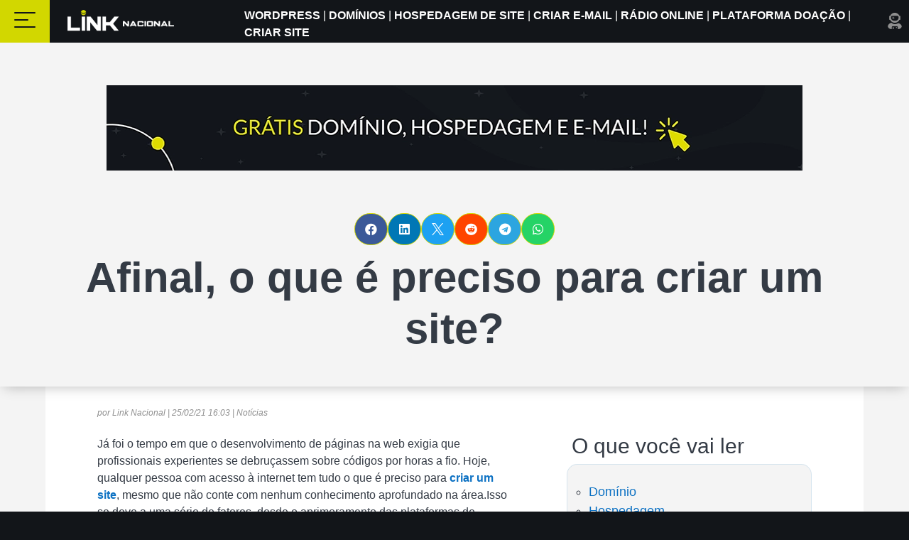

--- FILE ---
content_type: text/html; charset=UTF-8
request_url: https://www.linknacional.com.br/blog/o-que-e-preciso-para-criar-um-site/
body_size: 35641
content:
<!DOCTYPE html><html lang="pt-BR" prefix="og: https://ogp.me/ns#"><head><script data-no-optimize="1">var litespeed_docref=sessionStorage.getItem("litespeed_docref");litespeed_docref&&(Object.defineProperty(document,"referrer",{get:function(){return litespeed_docref}}),sessionStorage.removeItem("litespeed_docref"));</script> <meta charset="UTF-8" /><meta http-equiv="X-UA-Compatible" content="IE=edge"><link rel="pingback" href="https://www.linknacional.com.br/xmlrpc.php" /> <script type="litespeed/javascript">document.documentElement.className='js'</script> <script id="diviarea-loader" type="litespeed/javascript">window.DiviPopupData=window.DiviAreaConfig={"zIndex":1000000,"animateSpeed":400,"triggerClassPrefix":"show-popup-","idAttrib":"data-popup","modalIndicatorClass":"is-modal","blockingIndicatorClass":"is-blocking","defaultShowCloseButton":!0,"withCloseClass":"with-close","noCloseClass":"no-close","triggerCloseClass":"close","singletonClass":"single","darkModeClass":"dark","noShadowClass":"no-shadow","altCloseClass":"close-alt","popupSelector":".et_pb_section.popup","initializeOnEvent":"et_pb_after_init_modules","popupWrapperClass":"area-outer-wrap","fullHeightClass":"full-height","openPopupClass":"da-overlay-visible","overlayClass":"da-overlay","exitIndicatorClass":"on-exit","hoverTriggerClass":"on-hover","clickTriggerClass":"on-click","onExitDelay":2000,"notMobileClass":"not-mobile","notTabletClass":"not-tablet","notDesktopClass":"not-desktop","baseContext":"body","activePopupClass":"is-open","closeButtonClass":"da-close","withLoaderClass":"with-loader","debug":!1,"ajaxUrl":"https:\/\/www.linknacional.com.br\/wp-admin\/admin-ajax.php","sys":[]};var divimode_loader=function(){"use strict";!function(t){t.DiviArea=t.DiviPopup={loaded:!1};var n=t.DiviArea,i=n.Hooks={},o={};function r(t,n,i){var r,e,c;if("string"==typeof t)if(o[t]){if(n)if((r=o[t])&&i)for(c=r.length;c--;)(e=r[c]).callback===n&&e.context===i&&(r[c]=!1);else for(c=r.length;c--;)r[c].callback===n&&(r[c]=!1)}else o[t]=[]}function e(t,n,i,r){if("string"==typeof t){var e={callback:n,priority:i,context:r},c=o[t];c?(c.push(e),c=function(t){var n,i,o,r,e=t.length;for(r=1;r<e;r++)for(n=t[r],i=r;i>0;i--)(o=t[i-1]).priority>n.priority&&(t[i]=o,t[i-1]=n);return t}(c)):c=[e],o[t]=c}}function c(t,n,i){"string"==typeof n&&(n=[n]);var r,e,c=[];for(r=0;r<n.length;r++)Array.prototype.push.apply(c,o[n[r]]);for(e=0;e<c.length;e++){var a=void 0;c[e]&&"function"==typeof c[e].callback&&("filter"===t?void 0!==(a=c[e].callback.apply(c[e].context,i))&&(i[0]=a):c[e].callback.apply(c[e].context,i))}if("filter"===t)return i[0]}i.silent=function(){return i},n.removeFilter=i.removeFilter=function(t,n){r(t,n)},n.removeAction=i.removeAction=function(t,n){r(t,n)},n.applyFilters=i.applyFilters=function(t){for(var n=[],i=arguments.length-1;i-->0;)n[i]=arguments[i+1];return c("filter",t,n)},n.doAction=i.doAction=function(t){for(var n=[],i=arguments.length-1;i-->0;)n[i]=arguments[i+1];c("action",t,n)},n.addFilter=i.addFilter=function(n,i,o,r){e(n,i,parseInt(o||10,10),r||t)},n.addAction=i.addAction=function(n,i,o,r){e(n,i,parseInt(o||10,10),r||t)},n.addActionOnce=i.addActionOnce=function(n,i,o,c){e(n,i,parseInt(o||10,10),c||t),e(n,(function(){r(n,i)}),1+parseInt(o||10,10),c||t)}}(window);return{}}()</script> <title>Afinal, o que é preciso para criar um site?</title><meta name="description" content="Qualquer pessoa com acesso à internet tem tudo o que é preciso para criar um site. Veja no nosso post o que você precisa para criar um site completo."/><meta name="robots" content="follow, index, max-snippet:-1, max-video-preview:-1, max-image-preview:large"/><link rel="canonical" href="https://www.linknacional.com.br/blog/o-que-e-preciso-para-criar-um-site/" /><meta property="og:locale" content="pt_BR" /><meta property="og:type" content="article" /><meta property="og:title" content="Afinal, o que é preciso para criar um site?" /><meta property="og:description" content="Criar um site é mais simples do que você imagina. Confira, em nosso artigo, todos os serviços que você precisa para colocar o seu projeto no ar!" /><meta property="og:url" content="https://www.linknacional.com.br/blog/o-que-e-preciso-para-criar-um-site/" /><meta property="og:site_name" content="Link Nacional" /><meta property="article:publisher" content="https://www.facebook.com/hospedagemdesites/" /><meta property="article:author" content="https://www.facebook.com/hospedagemdesites" /><meta property="article:tag" content="rock" /><meta property="article:tag" content="wordpress" /><meta property="article:section" content="Notícias" /><meta property="og:updated_time" content="2021-02-25T16:03:45-03:00" /><meta property="og:image" content="https://www.linknacional.com.br/wp-content/uploads/2020/06/o-que-e-preciso-para-criar-um-site-hoje.jpeg" /><meta property="og:image:secure_url" content="https://www.linknacional.com.br/wp-content/uploads/2020/06/o-que-e-preciso-para-criar-um-site-hoje.jpeg" /><meta property="og:image:width" content="1024" /><meta property="og:image:height" content="614" /><meta property="og:image:alt" content="o que e preciso para criar um site hoje" /><meta property="og:image:type" content="image/jpeg" /><meta property="article:published_time" content="2020-06-22T09:18:29-03:00" /><meta property="article:modified_time" content="2021-02-25T16:03:45-03:00" /><meta name="twitter:card" content="summary_large_image" /><meta name="twitter:title" content="Afinal, o que é preciso para criar um site?" /><meta name="twitter:description" content="Criar um site é mais simples do que você imagina. Confira, em nosso artigo, todos os serviços que você precisa para colocar o seu projeto no ar!" /><meta name="twitter:site" content="@linknacional" /><meta name="twitter:creator" content="@linknacional" /><meta name="twitter:image" content="https://www.linknacional.com.br/wp-content/uploads/2020/06/o-que-e-preciso-para-criar-um-site-hoje.jpeg" /><meta name="twitter:label1" content="Escrito por" /><meta name="twitter:data1" content="Link Nacional" /><meta name="twitter:label2" content="Tempo para leitura" /><meta name="twitter:data2" content="8 minutos" /> <script type="application/ld+json" class="rank-math-schema">{"@context":"https://schema.org","@graph":[{"@type":"Place","@id":"https://www.linknacional.com.br/#place","address":{"@type":"PostalAddress","addressCountry":"Brasil"}},{"@type":"Organization","@id":"https://www.linknacional.com.br/#organization","name":"Link Nacional","url":"https://www.linknacional.com.br","sameAs":["https://www.facebook.com/hospedagemdesites/","https://twitter.com/linknacional","https://www.instagram.com/link.nacional/","https://www.linkedin.com/company/linknacional","https://www.youtube.com/c/LinkNacional"],"address":{"@type":"PostalAddress","addressCountry":"Brasil"},"logo":{"@type":"ImageObject","@id":"https://www.linknacional.com.br/#logo","url":"https://www.linknacional.com.br/wp-content/uploads/2022/06/icon-1.png","contentUrl":"https://www.linknacional.com.br/wp-content/uploads/2022/06/icon-1.png","caption":"Link Nacional","inLanguage":"pt-BR","width":"106","height":"107"},"contactPoint":[{"@type":"ContactPoint","telephone":"+551135223406","contactType":"customer support"}],"location":{"@id":"https://www.linknacional.com.br/#place"}},{"@type":"WebSite","@id":"https://www.linknacional.com.br/#website","url":"https://www.linknacional.com.br","name":"Link Nacional","publisher":{"@id":"https://www.linknacional.com.br/#organization"},"inLanguage":"pt-BR"},{"@type":"ImageObject","@id":"https://www.linknacional.com.br/wp-content/uploads/2020/06/o-que-e-preciso-para-criar-um-site-hoje.jpeg","url":"https://www.linknacional.com.br/wp-content/uploads/2020/06/o-que-e-preciso-para-criar-um-site-hoje.jpeg","width":"1024","height":"614","caption":"o que e preciso para criar um site hoje","inLanguage":"pt-BR"},{"@type":"BreadcrumbList","@id":"https://www.linknacional.com.br/blog/o-que-e-preciso-para-criar-um-site/#breadcrumb","itemListElement":[{"@type":"ListItem","position":"1","item":{"@id":"https://www.linknacional.com.br","name":"In\u00edcio"}},{"@type":"ListItem","position":"2","item":{"@id":"https://www.linknacional.com.br/blog/o-que-e-preciso-para-criar-um-site/","name":"Afinal, o que \u00e9 preciso para criar um site?"}}]},{"@type":"WebPage","@id":"https://www.linknacional.com.br/blog/o-que-e-preciso-para-criar-um-site/#webpage","url":"https://www.linknacional.com.br/blog/o-que-e-preciso-para-criar-um-site/","name":"Afinal, o que \u00e9 preciso para criar um site?","datePublished":"2020-06-22T09:18:29-03:00","dateModified":"2021-02-25T16:03:45-03:00","isPartOf":{"@id":"https://www.linknacional.com.br/#website"},"primaryImageOfPage":{"@id":"https://www.linknacional.com.br/wp-content/uploads/2020/06/o-que-e-preciso-para-criar-um-site-hoje.jpeg"},"inLanguage":"pt-BR","breadcrumb":{"@id":"https://www.linknacional.com.br/blog/o-que-e-preciso-para-criar-um-site/#breadcrumb"}},{"@type":"Person","@id":"https://www.linknacional.com.br/author/linknacional/","name":"Link Nacional","url":"https://www.linknacional.com.br/author/linknacional/","image":{"@type":"ImageObject","@id":"https://www.linknacional.com.br/wp-content/litespeed/avatar/cecdfcab3d19786232ace081c07fb406.jpg?ver=1769459552","url":"https://www.linknacional.com.br/wp-content/litespeed/avatar/cecdfcab3d19786232ace081c07fb406.jpg?ver=1769459552","caption":"Link Nacional","inLanguage":"pt-BR"},"sameAs":["https://www.facebook.com/hospedagemdesites","https://twitter.com/linknacional","https://www.linkedin.com/company/linknacional/"],"worksFor":{"@id":"https://www.linknacional.com.br/#organization"}},{"@type":"BlogPosting","headline":"Afinal, o que \u00e9 preciso para criar um site?","keywords":"o que \u00e9 preciso para criar um site","datePublished":"2020-06-22T09:18:29-03:00","dateModified":"2021-02-25T16:03:45-03:00","author":{"@id":"https://www.linknacional.com.br/author/linknacional/","name":"Link Nacional"},"publisher":{"@id":"https://www.linknacional.com.br/#organization"},"description":"Qualquer pessoa com acesso \u00e0 internet tem tudo o que \u00e9 preciso para criar um site. Veja no nosso post o que voc\u00ea precisa para criar um site completo.","name":"Afinal, o que \u00e9 preciso para criar um site?","@id":"https://www.linknacional.com.br/blog/o-que-e-preciso-para-criar-um-site/#richSnippet","isPartOf":{"@id":"https://www.linknacional.com.br/blog/o-que-e-preciso-para-criar-um-site/#webpage"},"image":{"@id":"https://www.linknacional.com.br/wp-content/uploads/2020/06/o-que-e-preciso-para-criar-um-site-hoje.jpeg"},"inLanguage":"pt-BR","mainEntityOfPage":{"@id":"https://www.linknacional.com.br/blog/o-que-e-preciso-para-criar-um-site/#webpage"}}]}</script> <link rel='dns-prefetch' href='//www.google.com' /><link rel='dns-prefetch' href='//fonts.googleapis.com' /><link rel='dns-prefetch' href='//region1.analytics.google.com' /><link rel='dns-prefetch' href='//www.googletagmanager.com' /><link rel='dns-prefetch' href='//connect.facebook.net' /><link rel='dns-prefetch' href='//www.facebook.com' /><link rel='dns-prefetch' href='//www.youtube.com' /><link rel='dns-prefetch' href='//googleads.g.doubleclick.net' /><link rel='dns-prefetch' href='//jnn-pa.googleapis.com' /><link rel='dns-prefetch' href='//i.ytimg.com' /><link rel="alternate" type="application/rss+xml" title="Feed para Link Nacional &raquo;" href="https://www.linknacional.com.br/feed/" /><link rel="alternate" type="application/rss+xml" title="Feed de comentários para Link Nacional &raquo;" href="https://www.linknacional.com.br/comments/feed/" /><link rel="alternate" type="application/rss+xml" title="Feed de comentários para Link Nacional &raquo; Afinal, o que é preciso para criar um site?" href="https://www.linknacional.com.br/blog/o-que-e-preciso-para-criar-um-site/feed/" /><link rel="alternate" title="oEmbed (JSON)" type="application/json+oembed" href="https://www.linknacional.com.br/wp-json/oembed/1.0/embed?url=https%3A%2F%2Fwww.linknacional.com.br%2Fblog%2Fo-que-e-preciso-para-criar-um-site%2F" /><link rel="alternate" title="oEmbed (XML)" type="text/xml+oembed" href="https://www.linknacional.com.br/wp-json/oembed/1.0/embed?url=https%3A%2F%2Fwww.linknacional.com.br%2Fblog%2Fo-que-e-preciso-para-criar-um-site%2F&#038;format=xml" /><link rel="alternate" type="application/rss+xml" title="Feed de Link Nacional &raquo; Story" href="https://www.linknacional.com.br/web-stories/feed/"><meta content="Divi v.4.27.5" name="generator"/><link data-optimized="2" rel="stylesheet" href="https://www.linknacional.com.br/wp-content/litespeed/css/a439fb3ee1c54b793f362bf550ab5bba.css?ver=e9672" /><link rel="preload" as="image" href="https://www.linknacional.com.br/wp-content/uploads/2021/01/banner-criar-site-quadrado.jpg.webp"><style id='css-divi-area-inline-css' type='text/css'>.et_pb_section.popup{display:none}
/*# sourceURL=css-divi-area-inline-css */</style><style id='wpdiscuz-frontend-css-inline-css' type='text/css'>#wpdcom .wpd-blog-administrator .wpd-comment-label{color:#ffffff;background-color:#00B38F;border:none}#wpdcom .wpd-blog-administrator .wpd-comment-author, #wpdcom .wpd-blog-administrator .wpd-comment-author a{color:#00B38F}#wpdcom.wpd-layout-1 .wpd-comment .wpd-blog-administrator .wpd-avatar img{border-color:#00B38F}#wpdcom.wpd-layout-2 .wpd-comment.wpd-reply .wpd-comment-wrap.wpd-blog-administrator{border-left:3px solid #00B38F}#wpdcom.wpd-layout-2 .wpd-comment .wpd-blog-administrator .wpd-avatar img{border-bottom-color:#00B38F}#wpdcom.wpd-layout-3 .wpd-blog-administrator .wpd-comment-subheader{border-top:1px dashed #00B38F}#wpdcom.wpd-layout-3 .wpd-reply .wpd-blog-administrator .wpd-comment-right{border-left:1px solid #00B38F}#wpdcom .wpd-blog-editor .wpd-comment-label{color:#ffffff;background-color:#00B38F;border:none}#wpdcom .wpd-blog-editor .wpd-comment-author, #wpdcom .wpd-blog-editor .wpd-comment-author a{color:#00B38F}#wpdcom.wpd-layout-1 .wpd-comment .wpd-blog-editor .wpd-avatar img{border-color:#00B38F}#wpdcom.wpd-layout-2 .wpd-comment.wpd-reply .wpd-comment-wrap.wpd-blog-editor{border-left:3px solid #00B38F}#wpdcom.wpd-layout-2 .wpd-comment .wpd-blog-editor .wpd-avatar img{border-bottom-color:#00B38F}#wpdcom.wpd-layout-3 .wpd-blog-editor .wpd-comment-subheader{border-top:1px dashed #00B38F}#wpdcom.wpd-layout-3 .wpd-reply .wpd-blog-editor .wpd-comment-right{border-left:1px solid #00B38F}#wpdcom .wpd-blog-author .wpd-comment-label{color:#ffffff;background-color:#00B38F;border:none}#wpdcom .wpd-blog-author .wpd-comment-author, #wpdcom .wpd-blog-author .wpd-comment-author a{color:#00B38F}#wpdcom.wpd-layout-1 .wpd-comment .wpd-blog-author .wpd-avatar img{border-color:#00B38F}#wpdcom.wpd-layout-2 .wpd-comment .wpd-blog-author .wpd-avatar img{border-bottom-color:#00B38F}#wpdcom.wpd-layout-3 .wpd-blog-author .wpd-comment-subheader{border-top:1px dashed #00B38F}#wpdcom.wpd-layout-3 .wpd-reply .wpd-blog-author .wpd-comment-right{border-left:1px solid #00B38F}#wpdcom .wpd-blog-contributor .wpd-comment-label{color:#ffffff;background-color:#00B38F;border:none}#wpdcom .wpd-blog-contributor .wpd-comment-author, #wpdcom .wpd-blog-contributor .wpd-comment-author a{color:#00B38F}#wpdcom.wpd-layout-1 .wpd-comment .wpd-blog-contributor .wpd-avatar img{border-color:#00B38F}#wpdcom.wpd-layout-2 .wpd-comment .wpd-blog-contributor .wpd-avatar img{border-bottom-color:#00B38F}#wpdcom.wpd-layout-3 .wpd-blog-contributor .wpd-comment-subheader{border-top:1px dashed #00B38F}#wpdcom.wpd-layout-3 .wpd-reply .wpd-blog-contributor .wpd-comment-right{border-left:1px solid #00B38F}#wpdcom .wpd-blog-subscriber .wpd-comment-label{color:#ffffff;background-color:#00B38F;border:none}#wpdcom .wpd-blog-subscriber .wpd-comment-author, #wpdcom .wpd-blog-subscriber .wpd-comment-author a{color:#00B38F}#wpdcom.wpd-layout-2 .wpd-comment .wpd-blog-subscriber .wpd-avatar img{border-bottom-color:#00B38F}#wpdcom.wpd-layout-3 .wpd-blog-subscriber .wpd-comment-subheader{border-top:1px dashed #00B38F}#wpdcom .wpd-blog-post_author .wpd-comment-label{color:#ffffff;background-color:#00B38F;border:none}#wpdcom .wpd-blog-post_author .wpd-comment-author, #wpdcom .wpd-blog-post_author .wpd-comment-author a{color:#00B38F}#wpdcom .wpd-blog-post_author .wpd-avatar img{border-color:#00B38F}#wpdcom.wpd-layout-1 .wpd-comment .wpd-blog-post_author .wpd-avatar img{border-color:#00B38F}#wpdcom.wpd-layout-2 .wpd-comment.wpd-reply .wpd-comment-wrap.wpd-blog-post_author{border-left:3px solid #00B38F}#wpdcom.wpd-layout-2 .wpd-comment .wpd-blog-post_author .wpd-avatar img{border-bottom-color:#00B38F}#wpdcom.wpd-layout-3 .wpd-blog-post_author .wpd-comment-subheader{border-top:1px dashed #00B38F}#wpdcom.wpd-layout-3 .wpd-reply .wpd-blog-post_author .wpd-comment-right{border-left:1px solid #00B38F}#wpdcom .wpd-blog-guest .wpd-comment-label{color:#ffffff;background-color:#00B38F;border:none}#wpdcom .wpd-blog-guest .wpd-comment-author, #wpdcom .wpd-blog-guest .wpd-comment-author a{color:#00B38F}#wpdcom.wpd-layout-3 .wpd-blog-guest .wpd-comment-subheader{border-top:1px dashed #00B38F}#comments, #respond, .comments-area, #wpdcom{}#wpdcom .ql-editor > *{color:#777777}#wpdcom .ql-editor::before{}#wpdcom .ql-toolbar{border:1px solid #DDDDDD;border-top:none}#wpdcom .ql-container{border:1px solid #DDDDDD;border-bottom:none}#wpdcom .wpd-form-row .wpdiscuz-item input[type="text"], #wpdcom .wpd-form-row .wpdiscuz-item input[type="email"], #wpdcom .wpd-form-row .wpdiscuz-item input[type="url"], #wpdcom .wpd-form-row .wpdiscuz-item input[type="color"], #wpdcom .wpd-form-row .wpdiscuz-item input[type="date"], #wpdcom .wpd-form-row .wpdiscuz-item input[type="datetime"], #wpdcom .wpd-form-row .wpdiscuz-item input[type="datetime-local"], #wpdcom .wpd-form-row .wpdiscuz-item input[type="month"], #wpdcom .wpd-form-row .wpdiscuz-item input[type="number"], #wpdcom .wpd-form-row .wpdiscuz-item input[type="time"], #wpdcom textarea, #wpdcom select{border:1px solid #DDDDDD;color:#777777}#wpdcom .wpd-form-row .wpdiscuz-item textarea{border:1px solid #DDDDDD}#wpdcom input::placeholder, #wpdcom textarea::placeholder, #wpdcom input::-moz-placeholder, #wpdcom textarea::-webkit-input-placeholder{}#wpdcom .wpd-comment-text{color:#777777}#wpdcom .wpd-thread-head .wpd-thread-info{border-bottom:2px solid #00B38F}#wpdcom .wpd-thread-head .wpd-thread-info.wpd-reviews-tab svg{fill:#00B38F}#wpdcom .wpd-thread-head .wpdiscuz-user-settings{border-bottom:2px solid #00B38F}#wpdcom .wpd-thread-head .wpdiscuz-user-settings:hover{color:#00B38F}#wpdcom .wpd-comment .wpd-follow-link:hover{color:#00B38F}#wpdcom .wpd-comment-status .wpd-sticky{color:#00B38F}#wpdcom .wpd-thread-filter .wpdf-active{color:#00B38F;border-bottom-color:#00B38F}#wpdcom .wpd-comment-info-bar{border:1px dashed #33c3a6;background:#e6f8f4}#wpdcom .wpd-comment-info-bar .wpd-current-view i{color:#00B38F}#wpdcom .wpd-filter-view-all:hover{background:#00B38F}#wpdcom .wpdiscuz-item .wpdiscuz-rating > label{color:#DDDDDD}#wpdcom .wpdiscuz-item .wpdiscuz-rating:not(:checked) > label:hover, .wpdiscuz-rating:not(:checked) > label:hover ~ label{}#wpdcom .wpdiscuz-item .wpdiscuz-rating > input ~ label:hover, #wpdcom .wpdiscuz-item .wpdiscuz-rating > input:not(:checked) ~ label:hover ~ label, #wpdcom .wpdiscuz-item .wpdiscuz-rating > input:not(:checked) ~ label:hover ~ label{color:#FFED85}#wpdcom .wpdiscuz-item .wpdiscuz-rating > input:checked ~ label:hover, #wpdcom .wpdiscuz-item .wpdiscuz-rating > input:checked ~ label:hover, #wpdcom .wpdiscuz-item .wpdiscuz-rating > label:hover ~ input:checked ~ label, #wpdcom .wpdiscuz-item .wpdiscuz-rating > input:checked + label:hover ~ label, #wpdcom .wpdiscuz-item .wpdiscuz-rating > input:checked ~ label:hover ~ label, .wpd-custom-field .wcf-active-star, #wpdcom .wpdiscuz-item .wpdiscuz-rating > input:checked ~ label{color:#FFD700}#wpd-post-rating .wpd-rating-wrap .wpd-rating-stars svg .wpd-star{fill:#DDDDDD}#wpd-post-rating .wpd-rating-wrap .wpd-rating-stars svg .wpd-active{fill:#FFD700}#wpd-post-rating .wpd-rating-wrap .wpd-rate-starts svg .wpd-star{fill:#DDDDDD}#wpd-post-rating .wpd-rating-wrap .wpd-rate-starts:hover svg .wpd-star{fill:#FFED85}#wpd-post-rating.wpd-not-rated .wpd-rating-wrap .wpd-rate-starts svg:hover ~ svg .wpd-star{fill:#DDDDDD}.wpdiscuz-post-rating-wrap .wpd-rating .wpd-rating-wrap .wpd-rating-stars svg .wpd-star{fill:#DDDDDD}.wpdiscuz-post-rating-wrap .wpd-rating .wpd-rating-wrap .wpd-rating-stars svg .wpd-active{fill:#FFD700}#wpdcom .wpd-comment .wpd-follow-active{color:#ff7a00}#wpdcom .page-numbers{color:#555;border:#555 1px solid}#wpdcom span.current{background:#555}#wpdcom.wpd-layout-1 .wpd-new-loaded-comment > .wpd-comment-wrap > .wpd-comment-right{background:#FFFAD6}#wpdcom.wpd-layout-2 .wpd-new-loaded-comment.wpd-comment > .wpd-comment-wrap > .wpd-comment-right{background:#FFFAD6}#wpdcom.wpd-layout-2 .wpd-new-loaded-comment.wpd-comment.wpd-reply > .wpd-comment-wrap > .wpd-comment-right{background:transparent}#wpdcom.wpd-layout-2 .wpd-new-loaded-comment.wpd-comment.wpd-reply > .wpd-comment-wrap{background:#FFFAD6}#wpdcom.wpd-layout-3 .wpd-new-loaded-comment.wpd-comment > .wpd-comment-wrap > .wpd-comment-right{background:#FFFAD6}#wpdcom .wpd-follow:hover i, #wpdcom .wpd-unfollow:hover i, #wpdcom .wpd-comment .wpd-follow-active:hover i{color:#00B38F}#wpdcom .wpdiscuz-readmore{cursor:pointer;color:#00B38F}.wpd-custom-field .wcf-pasiv-star, #wpcomm .wpdiscuz-item .wpdiscuz-rating > label{color:#DDDDDD}.wpd-wrapper .wpd-list-item.wpd-active{border-top:3px solid #00B38F}#wpdcom.wpd-layout-2 .wpd-comment.wpd-reply.wpd-unapproved-comment .wpd-comment-wrap{border-left:3px solid #FFFAD6}#wpdcom.wpd-layout-3 .wpd-comment.wpd-reply.wpd-unapproved-comment .wpd-comment-right{border-left:1px solid #FFFAD6}#wpdcom .wpd-prim-button{background-color:#555555;color:#FFFFFF}#wpdcom .wpd_label__check i.wpdicon-on{color:#555555;border:1px solid #aaaaaa}#wpd-bubble-wrapper #wpd-bubble-all-comments-count{color:#1DB99A}#wpd-bubble-wrapper > div{background-color:#1DB99A}#wpd-bubble-wrapper > #wpd-bubble #wpd-bubble-add-message{background-color:#1DB99A}#wpd-bubble-wrapper > #wpd-bubble #wpd-bubble-add-message::before{border-left-color:#1DB99A;border-right-color:#1DB99A}#wpd-bubble-wrapper.wpd-right-corner > #wpd-bubble #wpd-bubble-add-message::before{border-left-color:#1DB99A;border-right-color:#1DB99A}.wpd-inline-icon-wrapper path.wpd-inline-icon-first{fill:#1DB99A}.wpd-inline-icon-count{background-color:#1DB99A}.wpd-inline-icon-count::before{border-right-color:#1DB99A}.wpd-inline-form-wrapper::before{border-bottom-color:#1DB99A}.wpd-inline-form-question{background-color:#1DB99A}.wpd-inline-form{background-color:#1DB99A}.wpd-last-inline-comments-wrapper{border-color:#1DB99A}.wpd-last-inline-comments-wrapper::before{border-bottom-color:#1DB99A}.wpd-last-inline-comments-wrapper .wpd-view-all-inline-comments{background:#1DB99A}.wpd-last-inline-comments-wrapper .wpd-view-all-inline-comments:hover,.wpd-last-inline-comments-wrapper .wpd-view-all-inline-comments:active,.wpd-last-inline-comments-wrapper .wpd-view-all-inline-comments:focus{background-color:#1DB99A}#wpdcom .ql-snow .ql-tooltip[data-mode="link"]::before{content:"Digite o link:"}#wpdcom .ql-snow .ql-tooltip.ql-editing a.ql-action::after{content:"Guardar"}.comments-area{width:auto;background-color:#f9f9f9;border-top:1px solid #efefef;margin-bottom:-75px;padding:20px}.wpdiscuz-front-actions{display:none}#wc-comment-header{color:#666}
/*# sourceURL=wpdiscuz-frontend-css-inline-css */</style> <script type="litespeed/javascript" data-src="https://www.linknacional.com.br/wp-includes/js/jquery/jquery.min.js" id="jquery-core-js"></script> <script type="litespeed/javascript" data-src="https://www.linknacional.com.br/wp-includes/js/jquery/jquery-migrate.min.js" id="jquery-migrate-js"></script> <link rel="https://api.w.org/" href="https://www.linknacional.com.br/wp-json/" /><link rel="alternate" title="JSON" type="application/json" href="https://www.linknacional.com.br/wp-json/wp/v2/posts/3689" /><link rel="EditURI" type="application/rsd+xml" title="RSD" href="https://www.linknacional.com.br/xmlrpc.php?rsd" /><meta name="generator" content="WordPress 6.9" /><link rel='shortlink' href='https://www.linknacional.com.br/?p=3689' /><meta name="viewport" content="width=device-width, initial-scale=1.0, maximum-scale=5.0, user-scalable=1" /><style type="text/css" id="custom-background-css">body.custom-background { background-color: #121519; }</style> <script type="litespeed/javascript">(function(w,d,s,l,i){w[l]=w[l]||[];w[l].push({'gtm.start':new Date().getTime(),event:'gtm.js'});var f=d.getElementsByTagName(s)[0],j=d.createElement(s),dl=l!='dataLayer'?'&l='+l:'';j.async=!0;j.src='https://www.googletagmanager.com/gtm.js?id='+i+dl;f.parentNode.insertBefore(j,f)})(window,document,'script','dataLayer','GTM-NSKZ')</script> 
 <script type="litespeed/javascript">!function(f,b,e,v,n,t,s){if(f.fbq)return;n=f.fbq=function(){n.callMethod?n.callMethod.apply(n,arguments):n.queue.push(arguments)};if(!f._fbq)f._fbq=n;n.push=n;n.loaded=!0;n.version='2.0';n.queue=[];t=b.createElement(e);t.async=!0;t.src=v;s=b.getElementsByTagName(e)[0];s.parentNode.insertBefore(t,s)}(window,document,'script','https://connect.facebook.net/pt_BR/fbevents.js');fbq('init','1167320773673542');fbq('track','PageView')</script> <noscript><img height="1" width="1" alt="FB" style="display:none" src="https://www.facebook.com/tr?id=1167320773673542&amp;ev=PageView&amp;noscript=1"></noscript><meta name="google-adsense-account" content="ca-pub-8170123773394486"><link rel="icon" href="https://www.linknacional.com.br/wp-content/uploads/2020/08/cropped-fav-icon-link-nacional-1-32x32.png" sizes="32x32" /><link rel="icon" href="https://www.linknacional.com.br/wp-content/uploads/2020/08/cropped-fav-icon-link-nacional-1-192x192.png" sizes="192x192" /><link rel="apple-touch-icon" href="https://www.linknacional.com.br/wp-content/uploads/2020/08/cropped-fav-icon-link-nacional-1-180x180.png" /><meta name="msapplication-TileImage" content="https://www.linknacional.com.br/wp-content/uploads/2020/08/cropped-fav-icon-link-nacional-1-270x270.png" /><style id="et-divi-customizer-global-cached-inline-styles">body,.et_pb_column_1_2 .et_quote_content blockquote cite,.et_pb_column_1_2 .et_link_content a.et_link_main_url,.et_pb_column_1_3 .et_quote_content blockquote cite,.et_pb_column_3_8 .et_quote_content blockquote cite,.et_pb_column_1_4 .et_quote_content blockquote cite,.et_pb_blog_grid .et_quote_content blockquote cite,.et_pb_column_1_3 .et_link_content a.et_link_main_url,.et_pb_column_3_8 .et_link_content a.et_link_main_url,.et_pb_column_1_4 .et_link_content a.et_link_main_url,.et_pb_blog_grid .et_link_content a.et_link_main_url,body .et_pb_bg_layout_light .et_pb_post p,body .et_pb_bg_layout_dark .et_pb_post p{font-size:16px}.et_pb_slide_content,.et_pb_best_value{font-size:18px}body{color:#343b45}h1,h2,h3,h4,h5,h6{color:#343b45}body{line-height:1.5em}.container,.et_pb_row,.et_pb_slider .et_pb_container,.et_pb_fullwidth_section .et_pb_title_container,.et_pb_fullwidth_section .et_pb_title_featured_container,.et_pb_fullwidth_header:not(.et_pb_fullscreen) .et_pb_fullwidth_header_container{max-width:1920px}.et_boxed_layout #page-container,.et_boxed_layout.et_non_fixed_nav.et_transparent_nav #page-container #top-header,.et_boxed_layout.et_non_fixed_nav.et_transparent_nav #page-container #main-header,.et_fixed_nav.et_boxed_layout #page-container #top-header,.et_fixed_nav.et_boxed_layout #page-container #main-header,.et_boxed_layout #page-container .container,.et_boxed_layout #page-container .et_pb_row{max-width:2080px}a{color:#0c71c3}#footer-widgets .footer-widget li:before{top:10.6px}body .et_pb_button{font-size:15px;border-width:0px!important;border-color:rgba(255,255,255,0);border-radius:0px}body.et_pb_button_helper_class .et_pb_button,body.et_pb_button_helper_class .et_pb_module.et_pb_button{}body .et_pb_button:after{font-size:24px}@media only screen and (min-width:2400px){.et_pb_row{padding:48px 0}.et_pb_section{padding:96px 0}.single.et_pb_pagebuilder_layout.et_full_width_page .et_post_meta_wrapper{padding-top:144px}.et_pb_fullwidth_section{padding:0}}	h1,h2,h3,h4,h5,h6{font-family:'Lato',Helvetica,Arial,Lucida,sans-serif}body,input,textarea,select{font-family:'Roboto',Helvetica,Arial,Lucida,sans-serif}</style></head><body class="wp-singular post-template-default single single-post postid-3689 single-format-standard custom-background wp-theme-Divi et-tb-has-template et-tb-has-header et-tb-has-body et-tb-has-footer et_button_no_icon et_pb_button_helper_class et_cover_background et_pb_gutter et_pb_gutters3 et_pb_pagebuilder_layout et_divi_theme et-db"><div id="page-container"><div id="et-boc" class="et-boc"><header class="et-l et-l--header"><div class="et_builder_inner_content et_pb_gutters3"><div id="linknacional-menu-fixo" class="et_pb_section et_pb_section_0_tb_header et_pb_with_background et_section_regular et_pb_section--fixed" ><div class="et_pb_row et_pb_row_0_tb_header et_pb_equal_columns et_pb_gutters1"><div class="et_pb_column et_pb_column_1_4 et_pb_column_0_tb_header  et_pb_css_mix_blend_mode_passthrough"><div id="slide-in-open" class="et_pb_module et_pb_text et_pb_text_0_tb_header  et_pb_text_align_left et_pb_bg_layout_light"><div class="et_pb_text_inner"><p><span class="line line-1"></span><br /><span class="line line-2"></span><br /><span class="line line-3"></span></p></div></div></div><div class="et_pb_column et_pb_column_1_4 et_pb_column_1_tb_header  et_pb_css_mix_blend_mode_passthrough"><div id="logo-linknacional-menu" class="et_pb_module et_pb_image et_pb_image_0_tb_header et_pb_image_sticky">
<a href="https://www.linknacional.com.br"><span class="et_pb_image_wrap "><img decoding="async" width="225" height="45" src="https://www.linknacional.com.br/wp-content/uploads/2024/03/link-nacional-logo.webp" alt="Link Nacional" title="Link Nacional" class="wp-image-279021" /></span></a></div></div><div class="et_pb_column et_pb_column_1_4 et_pb_column_2_tb_header  et_pb_css_mix_blend_mode_passthrough"><div id="menu-new" class="et_pb_module et_pb_text et_pb_text_1_tb_header  et_pb_text_align_left et_pb_bg_layout_light"><div class="et_pb_text_inner"><a href="/wordpress/">WordPress </a>|<a href="/registrar-dominio/"> Domínios </a> | <a href="/hospedagem-de-site/">Hospedagem de Site </a>|<a href="/conta-de-email/"> Criar E-mail </a> |<a href="/radios/"> Rádio Online </a>| <a href="/plataforma-de-doacoes/"> Plataforma Doação </a>|<a href="/criar-site/"> Criar site </a></div></div></div><div class="et_pb_column et_pb_column_1_4 et_pb_column_3_tb_header  et_pb_css_mix_blend_mode_passthrough et-last-child"><div class="et_pb_module et_pb_icon et_pb_icon_0_tb_header">
<a href="/cliente" title="Área do Cliente"><span class="et_pb_icon_wrap "><span class="et-pb-icon"></span></span></a></div></div></div><div class="et_pb_with_border et_pb_row et_pb_row_2_tb_header slide-in-menu-container dpnone et_pb_gutters1"><div class="et_pb_column et_pb_column_4_4 et_pb_column_4_tb_header  et_pb_css_mix_blend_mode_passthrough et-last-child"><div class="et_pb_module et_pb_code et_pb_code_0_tb_header"><div class="et_pb_code_inner"><script type="litespeed/javascript">jQuery(function($){$('#slide-in-open, #slide-in-open span').click(function(event){event.stopPropagation();$('.slide-in-menu-container').removeClass("dpnone");$('#slide-in-open').toggleClass('open');$('.slide-in-menu-container').toggleClass('slide-in-menu')});$(document).on('click',function(event){if(!$(event.target).closest('.slide-in-menu-container').length&&!$(event.target).is('#slide-in-open')){$('#slide-in-open').removeClass('open');$('.slide-in-menu-container').removeClass('slide-in-menu')}})})</script> <style>/*@keyframes blinker {0% { opacity: 1; } 50% { opacity: 0; } 100% { opacity: 1; }}*/
.menu-links p a{ padding-left:4vw;}
.menu-links p a:hover{ background-color:#121519;}
  
#menu-new{margin-top:9px !important;}
.logo-linknacional-menu{}
.slide-in-menu-container > div > div > div > p > a {display: block;}
.dpnone{display: none !important; opacity:0  !important;}
.display-block{display:block !important;}
.display-inline-block{display:inline-block !important;}
#slide-in-open:hover{background-color:#343b45;}
#slide-in-open{cursor: pointer;height: 62px;background-color: #d2d700;float:left;}
#slide-in-open:hover > div > p > span {width: 28px !important;}
.open{background-color: #343b45 !important;}
.open > div > p > span{background-color: #ffffff !important;}
#slide-in-open:hover > div > p > span {background-color: #fff !important;}
.line{
display: block;
position: absolute;
height: 2px;
width: 30px;
background: #121519;
border-radius: 9px;
opacity: 1;
-webkit-transition: .1s ease-in-out;
-moz-transition: .1s ease-in-out;
-o-transition: .1s ease-in-out;
transition: .1s ease-in-out;
}
.line-2 {top: 10px;width: 20px;}
.line-3 {top: 20px;}
.et_pb_section_0_tb_header{
left: 0 !important;
transform: none !important;
}
#slide-in-open.open .line-1 {
top: 10px;
-webkit-transform: rotate(135deg);
-moz-transform: rotate(135deg);
-o-transform: rotate(135deg);
transform: rotate(135deg);
}
/*CRITICAL CSS*/
#slide-in-open.open .line-2 {
display: none;
}

#slide-in-open.open .line-3 {
top: 10px;
-webkit-transform: rotate(-135deg);
-moz-transform: rotate(-135deg);
-o-transform: rotate(-135deg);
transform: rotate(-135deg);
}
  
.slide-in-menu {
left: 0 !important;
opacity: 1 !important;
overflow-y: auto;
}
  
.slide-in-menu-container {
-webkit-transition: all 0.5s ease !important;
-moz-transition: all 0.5s ease !important;
-o-transition: all 0.5s ease !important;
-ms-transition: all 0.5s ease !important;
transition: all 0.5s ease !important;
}
.et-main-area-80{
float:right;
width:85%!important;;
} 
#et-main-area{
width: 100%;
-webkit-transition: all 0.8s ease !important;
-moz-transition: all 0.8s ease !important;
-o-transition: all 0.8s ease !important;
-ms-transition: all 0.8s ease !important;
}</style></div></div><div class="et_pb_with_border et_pb_module et_pb_text et_pb_text_2_tb_header menu-links et_clickable  et_pb_text_align_left et_pb_bg_layout_light"><div class="et_pb_text_inner"><p><a href="/wordpress/" title="Especialista em WordPress">WordPress</a></p></div></div><div class="et_pb_with_border et_pb_module et_pb_text et_pb_text_3_tb_header menu-links et_clickable  et_pb_text_align_left et_pb_bg_layout_light"><div class="et_pb_text_inner"><p><a href="/criar-site/" title="Criação de site profissional com especialistas">Criação de site</a></p></div></div><div class="et_pb_with_border et_pb_module et_pb_text et_pb_text_4_tb_header menu-links et_clickable  et_pb_text_align_left et_pb_bg_layout_light"><div class="et_pb_text_inner"><p><a href="/conta-de-email/" title="Criar conta de e-mail profissional">Conta de e-mail</a></p></div></div><div class="et_pb_with_border et_pb_module et_pb_text et_pb_text_5_tb_header menu-links et_clickable  et_pb_text_align_left et_pb_bg_layout_light"><div class="et_pb_text_inner"><p><a href="/hospedagem-de-site/" title="Planos para hospedagem de site">Hospedagem de site</a></p></div></div><div class="et_pb_with_border et_pb_module et_pb_text et_pb_text_6_tb_header menu-links et_clickable  et_pb_text_align_left et_pb_bg_layout_light"><div class="et_pb_text_inner"><p><a href="/registrar-dominio/" title="Procurar e registrar domínios na internet">Registrar Domínio</a></p></div></div><div class="et_pb_with_border et_pb_module et_pb_text et_pb_text_7_tb_header menu-links et_clickable  et_pb_text_align_left et_pb_bg_layout_light"><div class="et_pb_text_inner"><p><a href="/plataforma-de-doacoes/" title="Plataforma de doação online">Doação online</a></p></div></div><div class="et_pb_with_border et_pb_module et_pb_text et_pb_text_8_tb_header menu-links et_clickable  et_pb_text_align_left et_pb_bg_layout_light"><div class="et_pb_text_inner"><p><a href="/radios/" title="Conheça nossas Rádios Online">Rádio Online</a></p></div></div><div class="et_pb_with_border et_pb_module et_pb_text et_pb_text_10_tb_header menu-links et_clickable  et_pb_text_align_left et_pb_bg_layout_light"><div class="et_pb_text_inner"><p><a href="/solucoes/" title="Conheça todas nossas soluções para sites">Soluções</a></p></div></div><div class="et_pb_with_border et_pb_module et_pb_text et_pb_text_11_tb_header menu-links et_clickable  et_pb_text_align_left et_pb_bg_layout_light"><div class="et_pb_text_inner"><p><a href="/atendimento/" title="Entre em contato conosco e tire suas dúvidas">Atendimento</a></p></div></div><div class="et_pb_button_module_wrapper et_pb_button_0_tb_header_wrapper et_pb_button_alignment_center et_pb_module ">
<a class="et_pb_button et_pb_button_0_tb_header et_pb_bg_layout_light" href="/blog">Blog</a></div><div class="et_pb_button_module_wrapper et_pb_button_1_tb_header_wrapper et_pb_button_alignment_center et_pb_module ">
<a class="et_pb_button et_pb_button_1_tb_header et_pb_bg_layout_light" href="https://cliente.linknacional.com.br/" target="_blank">Login</a></div></div></div></div></div></header><div id="et-main-area"><div id="main-content"><div class="et-l et-l--body"><div class="et_builder_inner_content et_pb_gutters3"><div class="et_pb_section et_pb_section_0_tb_body et_pb_with_background et_section_regular" ><div class="et_pb_row et_pb_row_0_tb_body"><div class="et_pb_column et_pb_column_4_4 et_pb_column_0_tb_body  et_pb_css_mix_blend_mode_passthrough et-last-child"><div class="et_pb_module et_pb_image et_pb_image_0_tb_body et_pb_image_sticky">
<a href="https://www.linknacional.com.br/hospedagem-de-site/gratis/" target="_blank"><span class="et_pb_image_wrap "><img data-lazyloaded="1" src="[data-uri]" decoding="async" width="980" height="120" data-src="https://www.linknacional.com.br/wp-content/uploads/2024/05/banner-dominio-gratis.webp" alt="Grátis domínio, hospedagem e e-mail!" title="Grátis domínio, hospedagem e e-mail!" class="wp-image-281441" /></span></a></div><div class="et_pb_module dsm_social_share_buttons dsm_social_share_buttons_0_tb_body"><div class="et_pb_module_inner"><div class="dsm-social-share-buttons-container dsm-flat dsm-icon"><div class="dsm-social-share-button-wrapper dsm_social_share_buttons_child_0_tb_body"><div class="dsm-social-share-button-inner-wrapper dsm-facebook dsm_social_share_buttons_child_0_tb_body dsm-grow-rotate" data-share_url="https://www.facebook.com/sharer/sharer.php?u=https://www.linknacional.com.br/blog/o-que-e-preciso-para-criar-um-site/"><div class="dsm-social-share-button-icon">
<span class="dsm_icon et-pb-icon"></span></div></div></div><div class="dsm-social-share-button-wrapper dsm_social_share_buttons_child_1_tb_body"><div class="dsm-social-share-button-inner-wrapper dsm-linkedin dsm_social_share_buttons_child_1_tb_body dsm-grow-rotate" data-share_url="https://www.linkedin.com/shareArticle?mini=true&url=https://www.linknacional.com.br/blog/o-que-e-preciso-para-criar-um-site//&title=&summary=&source="><div class="dsm-social-share-button-icon">
<span class="dsm_icon et-pb-icon"></span></div></div></div><div class="dsm-social-share-button-wrapper dsm_social_share_buttons_child_2_tb_body"><div class="dsm-social-share-button-inner-wrapper dsm-twitter dsm_social_share_buttons_child_2_tb_body dsm-grow-rotate" data-share_url="https://twitter.com/intent/tweet?text=%20https://www.linknacional.com.br/blog/o-que-e-preciso-para-criar-um-site/"><div class="dsm-social-share-button-icon">
<span class="dsm_icon et-pb-icon"></span></div></div></div><div class="dsm-social-share-button-wrapper dsm_social_share_buttons_child_3_tb_body"><div class="dsm-social-share-button-inner-wrapper dsm-reddit dsm_social_share_buttons_child_3_tb_body dsm-grow-rotate" data-share_url="https://www.reddit.com/submit?url=https://www.linknacional.com.br/blog/o-que-e-preciso-para-criar-um-site/&title="><div class="dsm-social-share-button-icon">
<span class="dsm_icon et-pb-icon"></span></div></div></div><div class="dsm-social-share-button-wrapper dsm_social_share_buttons_child_4_tb_body"><div class="dsm-social-share-button-inner-wrapper dsm-telegram dsm_social_share_buttons_child_4_tb_body dsm-grow-rotate" data-share_url="https://telegram.me/share/url?url=https://www.linknacional.com.br/blog/o-que-e-preciso-para-criar-um-site/&text="><div class="dsm-social-share-button-icon">
<span class="dsm_icon et-pb-icon"></span></div></div></div><div class="dsm-social-share-button-wrapper dsm_social_share_buttons_child_5_tb_body"><div class="dsm-social-share-button-inner-wrapper dsm-whatsapp dsm_social_share_buttons_child_5_tb_body dsm-grow-rotate" data-share_url="https://api.whatsapp.com/send?text=https://www.linknacional.com.br/blog/o-que-e-preciso-para-criar-um-site/"><div class="dsm-social-share-button-icon">
<span class="dsm_icon et-pb-icon"></span></div></div></div></div></div></div><div class="et_pb_module et_pb_post_title et_pb_post_title_0_tb_body et_pb_bg_layout_light  et_pb_text_align_left"   ><div class="et_pb_title_container"><h1 class="entry-title">Afinal, o que é preciso para criar um site?</h1></div></div></div></div></div><div class="et_pb_section et_pb_section_1_tb_body et_pb_with_background et_section_regular" ><div class="et_pb_row et_pb_row_1_tb_body"><div class="et_pb_column et_pb_column_4_4 et_pb_column_1_tb_body  et_pb_css_mix_blend_mode_passthrough et-last-child"><div class="et_pb_module et_pb_post_title et_pb_post_title_1_tb_body et_pb_bg_layout_light  et_pb_text_align_left"   ><div class="et_pb_title_container"><p class="et_pb_title_meta_container"> por <span class="author vcard"><a href="https://www.linknacional.com.br/author/linknacional/" title="Postagem de Link Nacional" rel="author">Link Nacional</a></span> | <span class="published">25/02/21 16:03</span> | <a href="https://www.linknacional.com.br/categorias/noticias/" rel="category tag">Notícias</a></p></div></div><div class="et_pb_module et_pb_post_content et_pb_post_content_0_tb_body"><div class="et-l et-l--post"><div class="et_builder_inner_content et_pb_gutters3"><div class="et_pb_section et_pb_section_0 et_section_regular" ><div class="et_pb_row et_pb_row_0"><div class="et_pb_column et_pb_column_3_5 et_pb_column_0  et_pb_css_mix_blend_mode_passthrough"><div class="et_pb_module et_pb_text et_pb_text_0  et_pb_text_align_left et_pb_bg_layout_light"><div class="et_pb_text_inner">Já foi o tempo em que o desenvolvimento de páginas na web exigia que profissionais experientes se debruçassem sobre códigos por horas a fio. Hoje, qualquer pessoa com acesso à internet tem tudo o que é preciso para <a href="/criar-site/" target="_blank" rel="noopener noreferrer" title="criar um site">criar um site</a>, mesmo que não conte com nenhum conhecimento aprofundado na área.Isso se deve a uma série de fatores, desde o aprimoramento das plataformas de gerenciamento de conteúdo ao crescimento das empresas que se encarregam de resolver toda a parte técnica para que o proprietário do site possa se concentrar no que realmente o interessa: <strong>o seu negócio</strong>.Mas, afinal, se ilustrássemos o desenvolvimento de um endereço na web como uma receita de bolo, quais seriam os ingredientes essenciais? Listamos todos eles a seguir. Saiba tudo o que é necessário para criar um site!</div></div><div class="et_pb_module et_pb_text et_pb_text_1 et_clickable  et_pb_text_align_left et_pb_bg_layout_light"><div class="et_pb_text_inner"><h4>Continue lendo</h4></div></div><div class="et_pb_module et_pb_blurb et_pb_blurb_0  et_pb_text_align_center  et_pb_blurb_position_top et_pb_bg_layout_light"><div class="et_pb_blurb_content"><div class="et_pb_main_blurb_image"><a href="#dominio"><span class="et_pb_image_wrap"><span class="et-waypoint et_pb_animation_top et_pb_animation_top_tablet et_pb_animation_top_phone et-pb-icon et-pb-icon-circle">&#x37;</span></span></a></div><div class="et_pb_blurb_container"></div></div></div></div><div class="et_pb_column et_pb_column_2_5 et_pb_column_1  et_pb_css_mix_blend_mode_passthrough et-last-child"><div class="et_pb_module et_pb_text et_pb_text_2  et_pb_text_align_left et_pb_bg_layout_light"><div class="et_pb_text_inner"><h2>O que você vai ler</h2></div></div><div class="et_pb_with_border et_pb_module et_pb_text et_pb_text_3  et_pb_text_align_left et_pb_bg_layout_light"><div class="et_pb_text_inner"><ul><li><a href="#dominio">Domínio</a></li><li><a href="#hospedagem">Hospedagem</a></li><li><a href="#cms">CMS</a></li><li><a href="#construtor-de-sites">Construtor de sites</a></li><li><a href="#identidade-visual">Identidade visual</a></li><li><a href="#conteudo">Conteúdo</a></li></ul></div></div><div class="et_pb_module et_pb_image et_pb_image_0">
<a href="/criar-site/"><span class="et_pb_image_wrap "><img fetchpriority="high" decoding="sync" width="500" height="500" src="https://www.linknacional.com.br/wp-content/uploads/2021/01/banner-criar-site-quadrado.jpg.webp" alt="Nós criamos seu site!" title="Nós criamos seu site!" class="wp-image-32224" data-et-multi-view="{&quot;schema&quot;:{&quot;attrs&quot;:{&quot;desktop&quot;:{&quot;src&quot;:&quot;https:\/\/www.linknacional.com.br\/wp-content\/uploads\/2021\/01\/banner-criar-site-quadrado.jpg&quot;,&quot;alt&quot;:&quot;N\u00f3s criamos seu site!&quot;,&quot;title&quot;:&quot;N\u00f3s criamos seu site!&quot;,&quot;class&quot;:&quot;wp-image-32224&quot;},&quot;hover&quot;:{&quot;src&quot;:&quot;https:\/\/www.linknacional.com.br\/wp-content\/uploads\/2021\/01\/banner-criar-site-quadrado-hover.jpg&quot;}}},&quot;slug&quot;:&quot;et_pb_image&quot;}"/></span></a></div></div></div><div class="et_pb_row et_pb_row_1"><div class="et_pb_column et_pb_column_4_4 et_pb_column_2  et_pb_css_mix_blend_mode_passthrough et-last-child"><div class="et_pb_module et_pb_image et_pb_image_1 et_animated et-waypoint">
<span class="et_pb_image_wrap "><img data-lazyloaded="1" src="[data-uri]" decoding="async" width="1024" height="614" data-src="https://www.linknacional.com.br/wp-content/uploads/2020/06/o-que-e-preciso-para-criar-um-site-hoje.jpeg.webp" alt="o que e preciso para criar um site hoje" title="o que e preciso para criar um site hoje" class="wp-image-31294" /></span></div></div></div><div id="dominio" class="et_pb_row et_pb_row_2 et_pb_equal_columns"><div class="et_pb_column et_pb_column_4_4 et_pb_column_3  et_pb_css_mix_blend_mode_passthrough et-last-child"><div class="et_pb_module et_pb_text et_pb_text_4  et_pb_text_align_left et_pb_bg_layout_light"><div class="et_pb_text_inner"><h2>Domínio</h2>
O domínio é o nome do seu site, ou seja, o <strong>endereço</strong> <strong>“www” </strong>que seus visitantes deverão digitar para chegar até você. Esse é o primeiro investimento de um processo de desenvolvimento.Se pretende criar um site corporativo, o ideal é que <a href="/registrar-dominio/" target="_blank" rel="noopener noreferrer" title="seu domínio">seu domínio</a> seja o nome da sua empresa. Se for um blog, você também pode usar um título que descreva o principal assunto tratado em suas publicações.</div></div></div></div><div class="et_pb_row et_pb_row_3 et_pb_equal_columns"><div class="et_pb_column et_pb_column_4_4 et_pb_column_4  et_pb_css_mix_blend_mode_passthrough et-last-child"><div class="et_pb_module et_pb_text et_pb_text_5  et_pb_text_align_left et_pb_bg_layout_light"><div class="et_pb_text_inner"><h2>Hospedagem</h2>
A <a href="/blog/diferenca-dominio-hospedagem/" rel="noopener noreferrer" target="_blank">hospedagem</a> é uma espécie de locação na qual você “aluga” um servidor (um computador de alto desempenho) ou parte dele com uma empresa especializada. É nele que todos os <strong>arquivos do seu sit</strong>e são armazenados e os acessos são devidamente processados.</div></div></div></div><div id="cms" class="et_pb_row et_pb_row_4 et_pb_equal_columns"><div class="et_pb_column et_pb_column_4_4 et_pb_column_5  et_pb_css_mix_blend_mode_passthrough et-last-child"><div class="et_pb_module et_pb_text et_pb_text_6  et_pb_text_align_left et_pb_bg_layout_light"><div class="et_pb_text_inner"><h2>CMS</h2>
Por trás de todo site existe um software chamado de <strong>CMS</strong> <strong>― ou Sistema de Gerenciamento de Conteúdo</strong>, em português. Nesse programa, configuramos tudo o que é exibido nas páginas, desde a sua aparência até o seu conteúdo.O serviço mais utilizado em todo mundo é o <a href="/blog/como-funciona-o-wordpress/" rel="noopener noreferrer" target="_blank"><strong>WordPress</strong></a>, um software gratuito e de código aberto com desempenho e funcionalidades incomparáveis. Seu famoso painel contém tudo o que é preciso para <a href="/blog/criar-site-profissional/" target="_blank" rel="noopener noreferrer" title="criar um site profissional">criar um site profissional</a>.</div></div></div></div><div class="et_pb_row et_pb_row_5 et_pb_equal_columns"><div class="et_pb_column et_pb_column_4_4 et_pb_column_6  et_pb_css_mix_blend_mode_passthrough et-last-child"><div class="et_pb_module et_pb_text et_pb_text_7  et_pb_text_align_left et_pb_bg_layout_light"><div class="et_pb_text_inner"><h2>Construtor de sites</h2>
Os principais CMSs do mercado já são bastante intuitivos. A maioria das funções disponibilizadas está bem organizada e simplificada para o usuário. Entretanto, quem nunca se deparou com um software do tipo pode se sentir desconfortável e, por isso, um <strong>construtor de sites</strong> é uma solução fortemente recomendada.Entre as melhores opções disponíveis, temos o<strong> </strong><a href="/blog/criador-de-sites-gratis/" rel="noopener noreferrer" target="_blank"><strong>Divi</strong></a>, uma ferramenta gratuita recheada de recursos de edição e personalização. Com ele, qualquer pessoa, independentemente do seu grau de competência na área, é capaz de desenvolver um layout atraente e adicionar funcionalidades diversas em um site.</div></div></div></div><div class="et_pb_row et_pb_row_6 et_pb_equal_columns"><div class="et_pb_column et_pb_column_4_4 et_pb_column_7  et_pb_css_mix_blend_mode_passthrough et-last-child"><div class="et_pb_module et_pb_text et_pb_text_8  et_pb_text_align_left et_pb_bg_layout_light"><div class="et_pb_text_inner"><h2>Identidade visual</h2>
Tal como em um estabelecimento físico, o ambiente virtual da sua empresa precisa dizer quem ela é. Ao desenvolver um site, portanto, também precisamos definir uma <a href="/blog/logotipo-e-logomarca/" target="_blank" rel="noopener noreferrer" title="logomarca"><strong>logomarca</strong></a>, um estilo para as páginas (<strong>layout</strong>) e todos os demais elementos que compõem o seu visual.Essas definições estão fortemente relacionadas à chamada <strong>experiência do usuário</strong>, um fator que reúne uma série de parâmetros e cujo propósito é garantir o conforto e a satisfação dos seus visitantes. Isso significa que não basta ter acessos, é preciso fazer com que as pessoas permaneçam nas páginas, interajam e, claro, comprem de você, se esse for um dos seus objetivos.</div></div></div></div><div class="et_pb_row et_pb_row_7 et_pb_equal_columns"><div class="et_pb_column et_pb_column_4_4 et_pb_column_8  et_pb_css_mix_blend_mode_passthrough et-last-child"><div class="et_pb_module et_pb_text et_pb_text_9  et_pb_text_align_left et_pb_bg_layout_light"><div class="et_pb_text_inner"><h2>Conteúdo</h2>
Por fim, temos o principal ingrediente de uma receita de sucesso: o <strong>conteúdo</strong>. Lembre-se de que os sites nada mais são do que fornecedores de informação; e, na internet, destacam-se apenas aqueles que realmente entregam conhecimento de valor.Nesse sentido, é fundamental investir em uma <strong>estratégia de </strong><a href="/blog/marketing-de-conteudo/" rel="noopener noreferrer" target="_blank"><strong>marketing de conteúdo</strong></a> para orientar o planejamento, o gerenciamento e a produção de materiais. Tenha em mente que o sucesso de um site, bem como o de um negócio, depende da audiência. Por isso, o seu público deve ser o centro de todas as suas ações de gestão, marketing e vendas.</div></div></div></div><div class="et_pb_row et_pb_row_8 et_pb_equal_columns"><div class="et_pb_column et_pb_column_4_4 et_pb_column_9  et_pb_css_mix_blend_mode_passthrough et-last-child"><div class="et_pb_module et_pb_text et_pb_text_10  et_pb_text_align_left et_pb_bg_layout_light"><div class="et_pb_text_inner">Agora que você sabe o que é preciso para <a href="/planos-criar-site/" target="_blank" rel="noopener noreferrer" title="criar um site">criar um site</a>, resta apenas escolher um parceiro confiável para fornecer todos os serviços necessários com a devida qualidade. Opte por empresas com experiência no mercado e com expertise comprovada por seus profissionais e por seus clientes.Este conteúdo foi útil para você? Então nos acompanhe para conferir tutoriais, dicas e informações sobre internet, desenvolvimento e negócios! Estamos no <a href="https://www.fb.com/hospedagemdesites" rel="noopener noreferrer" target="_blank">Facebook</a>, <a href="https://www.linkedin.com/company/link-nacional---hospedagem-de-sites" rel="noopener noreferrer" target="_blank">LinkedIn</a>, <a href="https://www.twitter.com/linknacional" rel="noopener noreferrer" target="_blank">Twitter</a> e <a href="https://www.youtube.com/c/LinkNacional" rel="noopener noreferrer" target="_blank">YouTube</a>!</div></div></div></div><div class="et_pb_row et_pb_row_10"><div class="et_pb_column et_pb_column_4_4 et_pb_column_10  et_pb_css_mix_blend_mode_passthrough et-last-child"><div class="et_pb_module et_pb_cta_0 et_clickable et_pb_section_video_on_hover et_pb_section_parallax_hover et_pb_promo  et_pb_text_align_center et_pb_bg_layout_dark"><div class="et_pb_promo_description"><h2 class="et_pb_module_header">Nós criamos seu site</h2><div><p>Criação de site com suporte, treinamento e manutenções rápidas inclusas.</p></div></div><div class="et_pb_button_wrapper"><a class="et_pb_button et_pb_promo_button" href="/criar-site/?utm=banner-nos-criamos-seu-site-32003">Comece Já</a></div></div></div></div></div></div></div></div></div></div><div class="et_pb_row et_pb_row_2_tb_body"><div class="et_pb_column et_pb_column_1_4 et_pb_column_2_tb_body  et_pb_css_mix_blend_mode_passthrough"><div class="et_pb_module et_pb_image et_pb_image_1_tb_body">
<span class="et_pb_image_wrap "><img data-lazyloaded="1" src="[data-uri]" width="96" height="96" decoding="async" data-src="https://www.linknacional.com.br/wp-content/litespeed/avatar/cecdfcab3d19786232ace081c07fb406.jpg?ver=1769459552" alt="" title="" /></span></div></div><div class="et_pb_column et_pb_column_3_4 et_pb_column_3_tb_body  et_pb_css_mix_blend_mode_passthrough et-last-child"><div class="et_pb_module et_pb_text et_pb_text_0_tb_body  et_pb_text_align_left et_pb_bg_layout_light"><div class="et_pb_text_inner">Redação: <a href="https://www.linknacional.com.br/author/linknacional/" target="_self">Link Nacional</a></div></div><div class="et_pb_module et_pb_text et_pb_text_1_tb_body  et_pb_text_align_left et_pb_bg_layout_light"><div class="et_pb_text_inner">A Companhia Link Nacional atua na área de tecnologia da informação (TI). E é especializada em oferecer serviços e soluções para internet. Fundada em 2004 na cidade de Ribeirão Preto/SP, hoje ela expandiu as suas áreas de negócios por todo o Brasil.</div></div></div></div><div class="et_pb_row et_pb_row_3_tb_body"><div class="et_pb_column et_pb_column_4_4 et_pb_column_4_tb_body  et_pb_css_mix_blend_mode_passthrough et-last-child"><div class="et_pb_module et_pb_comments_0_tb_body et_pb_comments_module et_pb_bg_layout_light"><div class="wpdiscuz_top_clearing"></div><div id='comments' class='comments-area'><div id='respond' style='width: 0;height: 0;clear: both;margin: 0;padding: 0;'></div><div id='wpd-post-rating' class='wpd-not-rated'><div class='wpd-rating-wrap'><div class='wpd-rating-left'></div><div class='wpd-rating-data'><div class='wpd-rating-value'>
<span class='wpdrv'>0</span>
<span class='wpdrc'>0</span>
<span class='wpdrt'>votos</span></div><div class='wpd-rating-title'>Vote no Artigo</div><div class='wpd-rating-stars'><svg xmlns='https://www.w3.org/2000/svg' viewBox='0 0 24 24'><path d='M0 0h24v24H0z' fill='none'/><path class='wpd-star' d='M12 17.27L18.18 21l-1.64-7.03L22 9.24l-7.19-.61L12 2 9.19 8.63 2 9.24l5.46 4.73L5.82 21z'/><path d='M0 0h24v24H0z' fill='none'/></svg><svg xmlns='https://www.w3.org/2000/svg' viewBox='0 0 24 24'><path d='M0 0h24v24H0z' fill='none'/><path class='wpd-star' d='M12 17.27L18.18 21l-1.64-7.03L22 9.24l-7.19-.61L12 2 9.19 8.63 2 9.24l5.46 4.73L5.82 21z'/><path d='M0 0h24v24H0z' fill='none'/></svg><svg xmlns='https://www.w3.org/2000/svg' viewBox='0 0 24 24'><path d='M0 0h24v24H0z' fill='none'/><path class='wpd-star' d='M12 17.27L18.18 21l-1.64-7.03L22 9.24l-7.19-.61L12 2 9.19 8.63 2 9.24l5.46 4.73L5.82 21z'/><path d='M0 0h24v24H0z' fill='none'/></svg><svg xmlns='https://www.w3.org/2000/svg' viewBox='0 0 24 24'><path d='M0 0h24v24H0z' fill='none'/><path class='wpd-star' d='M12 17.27L18.18 21l-1.64-7.03L22 9.24l-7.19-.61L12 2 9.19 8.63 2 9.24l5.46 4.73L5.82 21z'/><path d='M0 0h24v24H0z' fill='none'/></svg><svg xmlns='https://www.w3.org/2000/svg' viewBox='0 0 24 24'><path d='M0 0h24v24H0z' fill='none'/><path class='wpd-star' d='M12 17.27L18.18 21l-1.64-7.03L22 9.24l-7.19-.61L12 2 9.19 8.63 2 9.24l5.46 4.73L5.82 21z'/><path d='M0 0h24v24H0z' fill='none'/></svg></div><div class='wpd-rate-starts'><svg xmlns='https://www.w3.org/2000/svg' viewBox='0 0 24 24'><path d='M0 0h24v24H0z' fill='none'/><path class='wpd-star' d='M12 17.27L18.18 21l-1.64-7.03L22 9.24l-7.19-.61L12 2 9.19 8.63 2 9.24l5.46 4.73L5.82 21z'/><path d='M0 0h24v24H0z' fill='none'/></svg><svg xmlns='https://www.w3.org/2000/svg' viewBox='0 0 24 24'><path d='M0 0h24v24H0z' fill='none'/><path class='wpd-star' d='M12 17.27L18.18 21l-1.64-7.03L22 9.24l-7.19-.61L12 2 9.19 8.63 2 9.24l5.46 4.73L5.82 21z'/><path d='M0 0h24v24H0z' fill='none'/></svg><svg xmlns='https://www.w3.org/2000/svg' viewBox='0 0 24 24'><path d='M0 0h24v24H0z' fill='none'/><path class='wpd-star' d='M12 17.27L18.18 21l-1.64-7.03L22 9.24l-7.19-.61L12 2 9.19 8.63 2 9.24l5.46 4.73L5.82 21z'/><path d='M0 0h24v24H0z' fill='none'/></svg><svg xmlns='https://www.w3.org/2000/svg' viewBox='0 0 24 24'><path d='M0 0h24v24H0z' fill='none'/><path class='wpd-star' d='M12 17.27L18.18 21l-1.64-7.03L22 9.24l-7.19-.61L12 2 9.19 8.63 2 9.24l5.46 4.73L5.82 21z'/><path d='M0 0h24v24H0z' fill='none'/></svg><svg xmlns='https://www.w3.org/2000/svg' viewBox='0 0 24 24'><path d='M0 0h24v24H0z' fill='none'/><path class='wpd-star' d='M12 17.27L18.18 21l-1.64-7.03L22 9.24l-7.19-.61L12 2 9.19 8.63 2 9.24l5.46 4.73L5.82 21z'/><path d='M0 0h24v24H0z' fill='none'/></svg></div></div><div class='wpd-rating-right'></div></div></div><div id="wpdcom" class="wpdiscuz_unauth wpd-default wpd-layout-3 wpd-comments-open"><div class="wc_social_plugin_wrapper"></div><div class="wpd-form-wrap"><div class="wpd-form-head"><div class="wpd-auth"><div class="wpd-login"></div></div></div><div
class="wpd-form wpd-form-wrapper wpd-main-form-wrapper" id='wpd-main-form-wrapper-0_0'><form  method="post" enctype="multipart/form-data" data-uploading="false" class="wpd_comm_form wpd_main_comm_form"                ><div class="wpd-field-comment"><div class="wpdiscuz-item wc-field-textarea"><div class="wpdiscuz-textarea-wrap "><div class="wpd-avatar">
<img data-lazyloaded="1" src="[data-uri]" alt='guest' data-src='https://www.linknacional.com.br/wp-content/litespeed/avatar/eb4e2f749f81298ab7d3c6fdda5c5349.jpg' data-srcset='https://www.linknacional.com.br/wp-content/litespeed/avatar/af88b79e6cf76c13b651f3db76d1da04.jpg 2x' class='avatar avatar-56 photo' height='56' width='56' decoding='async'/></div><div id="wpd-editor-wraper-0_0" style="display: none;"><div id="wpd-editor-char-counter-0_0"
class="wpd-editor-char-counter"></div>
<label style="display: none;" for="wc-textarea-0_0">Label</label><textarea id="wc-textarea-0_0" name="wc_comment"
                          class="wc_comment wpd-field"></textarea><div id="wpd-editor-0_0"></div><div id="wpd-editor-toolbar-0_0">
<button title="Negrito"
class="ql-bold"  ></button>
<button title="Itálico"
class="ql-italic"  ></button>
<button title="Sublinhado"
class="ql-underline"  ></button>
<button title="Fixar"
class="ql-strike"  ></button>
<button title="Lista ordenada"
class="ql-list" value='ordered' ></button>
<button title="Lista não ordenada"
class="ql-list" value='bullet' ></button>
<button title="Bloco de citação"
class="ql-blockquote"  ></button>
<button title="Bloco de código"
class="ql-code-block"  ></button>
<button title="Link"
class="ql-link"  ></button>
<button title="Código fonte"
class="ql-sourcecode"  data-wpde_button_name='sourcecode'>{}</button>
<button title="Spoiler"
class="ql-spoiler"  data-wpde_button_name='spoiler'>[+]</button><div class="wpd-editor-buttons-right">
<span class='wmu-upload-wrap' wpd-tooltip='Anexe uma imagem a este comentário' wpd-tooltip-position='left'><label class='wmu-add'><i class='far fa-image'></i><input style='display:none;' class='wmu-add-files' type='file' name='wmu_files'  accept='image/*'/></label></span></div></div></div></div></div></div><div class="wpd-form-foot" style='display:none;'><div class="wpdiscuz-textarea-foot"><div class="wpdiscuz-button-actions"><div class='wmu-action-wrap'><div class='wmu-tabs wmu-images-tab wmu-hide'></div></div></div></div><div class="wpd-form-row"><div class="wpd-form-col-left"><div class="wpdiscuz-item wc_name-wrapper wpd-has-icon"><div class="wpd-field-icon"><i
class="far fa-user"></i></div>
<input id="wc_name-0_0" value="" required='required' aria-required='true'                       class="wc_name wpd-field" type="text"
name="wc_name"
placeholder="Nome*"
maxlength="50" pattern='.{3,50}'                       title="">
<label for="wc_name-0_0"
class="wpdlb">Nome*</label><div class="wpd-field-desc"><i
class="far fa-question-circle"></i><span>Por favor entre com seu nome completo</span></div></div><div class="wpdiscuz-item wc_email-wrapper wpd-has-icon"><div class="wpd-field-icon"><i
class="fas fa-at"></i></div>
<input id="wc_email-0_0" value=""                        class="wc_email wpd-field" type="email"
name="wc_email"
placeholder="Email"/>
<label for="wc_email-0_0"
class="wpdlb">Email</label><div class="wpd-field-desc"><i
class="far fa-question-circle"></i><span>Digite um endereço de email válido para uma possível notificação de retorno.</span></div></div></div><div class="wpd-form-col-right"><div class="wpdiscuz-item wc_website-wrapper wpd-has-icon"><div class="wpd-field-icon"><i
class="fab fa-whatsapp"></i></div>
<input id="wc_website-0_0" value=""
class="wc_website wpd-field" type="text"
name="wc_website"
placeholder="WhatsApp"/>
<label for="wc_website-0_0"
class="wpdlb">WhatsApp</label><div class="wpd-field-desc"><i
class="far fa-question-circle"></i><span>Número de whatsApp para eventual notificação de resposta.</span></div></div><div class="wpd-field-captcha wpdiscuz-item"><div class="wpdiscuz-recaptcha" id='wpdiscuz-recaptcha-0_0'></div>
<input id='wpdiscuz-recaptcha-field-0_0' type='hidden' name='wc_captcha'
value="" required="required" aria-required='true' class="wpdiscuz_reset"/><div class="clearfix"></div></div><div class="wc-field-submit">
<input id="wpd-field-submit-0_0"
class="wc_comm_submit wpd_not_clicked wpd-prim-button" type="submit"
name="submit" value="Enviar"
aria-label="Enviar"/></div></div><div class="clearfix"></div></div></div>
<input type="hidden" class="wpdiscuz_unique_id" value="0_0"
name="wpdiscuz_unique_id"><p style="display: none !important;" class="akismet-fields-container" data-prefix="ak_"><label>&#916;<textarea name="ak_hp_textarea" cols="45" rows="8" maxlength="100"></textarea></label><input type="hidden" id="ak_js_1" name="ak_js" value="245"/><script type="litespeed/javascript">document.getElementById("ak_js_1").setAttribute("value",(new Date()).getTime())</script></p></form></div><div id="wpdiscuz_hidden_secondary_form" style="display: none;"><div
class="wpd-form wpd-form-wrapper wpd-secondary-form-wrapper" id='wpd-secondary-form-wrapper-wpdiscuzuniqueid' style='display: none;'><div class="wpd-secondary-forms-social-content"></div><div class="clearfix"></div><form  method="post" enctype="multipart/form-data" data-uploading="false" class="wpd_comm_form wpd-secondary-form-wrapper"                ><div class="wpd-field-comment"><div class="wpdiscuz-item wc-field-textarea"><div class="wpdiscuz-textarea-wrap "><div class="wpd-avatar">
<img data-lazyloaded="1" src="[data-uri]" alt='guest' data-src='https://www.linknacional.com.br/wp-content/litespeed/avatar/f2d3f548ab54b681a0194f5b56435645.jpg' data-srcset='https://www.linknacional.com.br/wp-content/litespeed/avatar/89694105a7edc252df6974a506d46dff.jpg 2x' class='avatar avatar-56 photo' height='56' width='56' decoding='async'/></div><div id="wpd-editor-wraper-wpdiscuzuniqueid" style="display: none;"><div id="wpd-editor-char-counter-wpdiscuzuniqueid"
class="wpd-editor-char-counter"></div>
<label style="display: none;" for="wc-textarea-wpdiscuzuniqueid">Label</label><textarea id="wc-textarea-wpdiscuzuniqueid" name="wc_comment"
                          class="wc_comment wpd-field"></textarea><div id="wpd-editor-wpdiscuzuniqueid"></div><div id="wpd-editor-toolbar-wpdiscuzuniqueid">
<button title="Negrito"
class="ql-bold"  ></button>
<button title="Itálico"
class="ql-italic"  ></button>
<button title="Sublinhado"
class="ql-underline"  ></button>
<button title="Fixar"
class="ql-strike"  ></button>
<button title="Lista ordenada"
class="ql-list" value='ordered' ></button>
<button title="Lista não ordenada"
class="ql-list" value='bullet' ></button>
<button title="Bloco de citação"
class="ql-blockquote"  ></button>
<button title="Bloco de código"
class="ql-code-block"  ></button>
<button title="Link"
class="ql-link"  ></button>
<button title="Código fonte"
class="ql-sourcecode"  data-wpde_button_name='sourcecode'>{}</button>
<button title="Spoiler"
class="ql-spoiler"  data-wpde_button_name='spoiler'>[+]</button><div class="wpd-editor-buttons-right">
<span class='wmu-upload-wrap' wpd-tooltip='Anexe uma imagem a este comentário' wpd-tooltip-position='left'><label class='wmu-add'><i class='far fa-image'></i><input style='display:none;' class='wmu-add-files' type='file' name='wmu_files'  accept='image/*'/></label></span></div></div></div></div></div></div><div class="wpd-form-foot" style='display:none;'><div class="wpdiscuz-textarea-foot"><div class="wpdiscuz-button-actions"><div class='wmu-action-wrap'><div class='wmu-tabs wmu-images-tab wmu-hide'></div></div></div></div><div class="wpd-form-row"><div class="wpd-form-col-left"><div class="wpdiscuz-item wc_name-wrapper wpd-has-icon"><div class="wpd-field-icon"><i
class="far fa-user"></i></div>
<input id="wc_name-wpdiscuzuniqueid" value="" required='required' aria-required='true'                       class="wc_name wpd-field" type="text"
name="wc_name"
placeholder="Nome*"
maxlength="50" pattern='.{3,50}'                       title="">
<label for="wc_name-wpdiscuzuniqueid"
class="wpdlb">Nome*</label><div class="wpd-field-desc"><i
class="far fa-question-circle"></i><span>Por favor entre com seu nome completo</span></div></div><div class="wpdiscuz-item wc_email-wrapper wpd-has-icon"><div class="wpd-field-icon"><i
class="fas fa-at"></i></div>
<input id="wc_email-wpdiscuzuniqueid" value=""                        class="wc_email wpd-field" type="email"
name="wc_email"
placeholder="Email"/>
<label for="wc_email-wpdiscuzuniqueid"
class="wpdlb">Email</label><div class="wpd-field-desc"><i
class="far fa-question-circle"></i><span>Digite um endereço de email válido para uma possível notificação de retorno.</span></div></div></div><div class="wpd-form-col-right"><div class="wpdiscuz-item wc_website-wrapper wpd-has-icon"><div class="wpd-field-icon"><i
class="fab fa-whatsapp"></i></div>
<input id="wc_website-wpdiscuzuniqueid" value=""
class="wc_website wpd-field" type="text"
name="wc_website"
placeholder="WhatsApp"/>
<label for="wc_website-wpdiscuzuniqueid"
class="wpdlb">WhatsApp</label><div class="wpd-field-desc"><i
class="far fa-question-circle"></i><span>Número de whatsApp para eventual notificação de resposta.</span></div></div><div class="wpd-field-captcha wpdiscuz-item"><div class="wpdiscuz-recaptcha" id='wpdiscuz-recaptcha-wpdiscuzuniqueid'></div>
<input id='wpdiscuz-recaptcha-field-wpdiscuzuniqueid' type='hidden' name='wc_captcha'
value="" required="required" aria-required='true' class="wpdiscuz_reset"/><div class="clearfix"></div></div><div class="wc-field-submit">
<input id="wpd-field-submit-wpdiscuzuniqueid"
class="wc_comm_submit wpd_not_clicked wpd-prim-button" type="submit"
name="submit" value="Enviar"
aria-label="Enviar"/></div></div><div class="clearfix"></div></div></div>
<input type="hidden" class="wpdiscuz_unique_id" value="wpdiscuzuniqueid"
name="wpdiscuz_unique_id"><p style="display: none !important;" class="akismet-fields-container" data-prefix="ak_"><label>&#916;<textarea name="ak_hp_textarea" cols="45" rows="8" maxlength="100"></textarea></label><input type="hidden" id="ak_js_2" name="ak_js" value="200"/><script type="litespeed/javascript">document.getElementById("ak_js_2").setAttribute("value",(new Date()).getTime())</script></p></form></div></div></div><div id="wpd-threads" class="wpd-thread-wrapper"><div class="wpd-thread-head"><div class="wpd-thread-info "
data-comments-count="0">
<span class='wpdtc' title='0'>0</span> Comentários</div><div class="wpd-space"></div><div class="wpd-thread-filter"><div class="wpd-filter wpdf-reacted wpd_not_clicked wpdiscuz-hidden"
wpd-tooltip="Comentário mais reagido">
<i class="fas fa-bolt"></i></div><div class="wpd-filter wpdf-hottest wpd_not_clicked wpdiscuz-hidden"
wpd-tooltip="Tópico de comentários mais quente">
<i class="fas fa-fire"></i></div></div></div><div class="wpd-comment-info-bar"><div class="wpd-current-view"><i
class="fas fa-quote-left"></i> Feedbacks embutidos</div><div class="wpd-filter-view-all">Ver todos os comentários</div></div><div class="wpd-thread-list"><div class="wpdiscuz-comment-pagination"></div></div></div></div></div><div id="wpdiscuz-loading-bar"
class="wpdiscuz-loading-bar-unauth"></div><div id="wpdiscuz-comment-message"
class="wpdiscuz-comment-message-unauth"></div></div></div></div><div class="et_pb_row et_pb_row_4_tb_body"><div class="et_pb_column et_pb_column_4_4 et_pb_column_5_tb_body  et_pb_css_mix_blend_mode_passthrough et-last-child"><div class="et_pb_module et_pb_text et_pb_text_2_tb_body  et_pb_text_align_left et_pb_bg_layout_light"><div class="et_pb_text_inner"><p>Últimas<strong> postagens</strong></p></div></div><div class="et_pb_module et_pb_divider et_pb_divider_0_tb_body et_pb_divider_position_ et_pb_space"><div class="et_pb_divider_internal"></div></div><div class="et_pb_module et_pb_blog_0_tb_body pa-post-load-more et_pb_blog_grid_wrapper et_pb_bg_layout_light"><div class="et_pb_blog_grid clearfix  et_pb_text_align_center"><div class="et_pb_ajax_pagination_container"><div class="et_pb_salvattore_content" data-columns><article id="post-4039" class="et_pb_post clearfix et_pb_blog_item_0_0 post-4039 post type-post status-publish format-standard has-post-thumbnail hentry category-noticias category-cpanel tag-cpanel tag-cyberpanel tag-directadmin tag-gratis tag-login-no-cpanel"><div class="et_pb_image_container"><a href="https://www.linknacional.com.br/blog/painel-cpanel-gratis/" class="entry-featured-image-url"><img data-lazyloaded="1" src="[data-uri]" decoding="async" data-src="https://www.linknacional.com.br/wp-content/uploads/2019/10/painel-gratis-cpanel-400x250.jpg.webp" alt="Painel cPanel grátis e os 10 melhores painéis de controle" class="" width="400" height="250" /></a></div><h4 class="entry-title">
<a href="https://www.linknacional.com.br/blog/painel-cpanel-gratis/">Painel cPanel grátis e os 10 melhores painéis de controle</a></h4><div class="post-content"><div class="post-content-inner et_multi_view_hidden"><p>Ao contrário do que todos pensam, o cPanel não é gratuito, e é por isso que muitos gerentes de infraestrutura de servidores buscam, como  alternativa, um...</p></div></div></article><article id="post-292908" class="et_pb_post clearfix et_pb_blog_item_0_1 post-292908 post type-post status-publish format-standard has-post-thumbnail hentry category-design category-post-patrocinado category-tecnologia category-tutorial tag-arquivos tag-tecnologia tag-tutorial"><div class="et_pb_image_container"><a href="https://www.linknacional.com.br/blog/junte-arquivos-pdf-em-minutos-saiba-como/" class="entry-featured-image-url"><img data-lazyloaded="1" src="[data-uri]" decoding="async" data-src="https://www.linknacional.com.br/wp-content/uploads/2026/01/junte-arquivos-pdf-400x250.webp" alt="Junte Arquivos PDF em Minutos: Saiba Como" class="" width="400" height="250" /></a></div><h4 class="entry-title">
<a href="https://www.linknacional.com.br/blog/junte-arquivos-pdf-em-minutos-saiba-como/">Junte Arquivos PDF em Minutos: Saiba Como</a></h4><div class="post-content"><div class="post-content-inner et_multi_view_hidden"><p>Se você já precisou enviar vários documentos de uma só vez — seja no trabalho, na faculdade ou até em processos pessoais — provavelmente já percebeu que...</p></div></div></article><article id="post-290583" class="et_pb_post clearfix et_pb_blog_item_0_2 post-290583 post type-post status-publish format-standard has-post-thumbnail hentry category-criar-site category-destaque category-marketing-digital category-tutorial tag-criar-site tag-marketing-digital tag-seo tag-tutorial"><div class="et_pb_image_container"><a href="https://www.linknacional.com.br/blog/site-de-politico/" class="entry-featured-image-url"><img data-lazyloaded="1" src="[data-uri]" decoding="async" data-src="https://www.linknacional.com.br/wp-content/uploads/2025/01/como-instalar-givewp-400x250.webp" alt="Como criar um site de político?" class="" width="400" height="250" /></a></div><h4 class="entry-title">
<a href="https://www.linknacional.com.br/blog/site-de-politico/">Como criar um site de político?</a></h4><div class="post-content"><div class="post-content-inner et_multi_view_hidden"><p>Na era digital, a presença online é essencial para políticos que buscam conectar-se com eleitores, comunicar suas propostas e fortalecer suas campanhas. Um...</p></div></div></article><article id="post-277985" class="et_pb_post clearfix et_pb_blog_item_0_3 post-277985 post type-post status-publish format-standard has-post-thumbnail hentry category-destaque category-noticias category-terceiro-setor tag-doacao"><div class="et_pb_image_container"><a href="https://www.linknacional.com.br/blog/como-arrecadar-dinheiro-para-ongs/" class="entry-featured-image-url"><img data-lazyloaded="1" src="[data-uri]" decoding="async" data-src="https://www.linknacional.com.br/wp-content/uploads/2024/04/saiba-como-arrecadar-dinheiro-ongs-400x250.webp" alt="Saiba como arrecadar dinheiro para ONGs de forma eficaz" class="" width="400" height="250" /></a></div><h4 class="entry-title">
<a href="https://www.linknacional.com.br/blog/como-arrecadar-dinheiro-para-ongs/">Saiba como arrecadar dinheiro para ONGs de forma eficaz</a></h4><div class="post-content"><div class="post-content-inner et_multi_view_hidden"><p>Nos dias de hoje, as Organizações Não Governamentais (ONGs) desempenham um papel fundamental na promoção do bem-estar social, na proteção ambiental, no...</p></div></div></article><article id="post-46277" class="et_pb_post clearfix et_pb_blog_item_0_4 post-46277 post type-post status-publish format-standard has-post-thumbnail hentry category-noticias tag-computador tag-e-mail tag-historia tag-marketing-de-conteudo"><div class="et_pb_image_container"><a href="https://www.linknacional.com.br/blog/historia-do-computador/" class="entry-featured-image-url"><img data-lazyloaded="1" src="[data-uri]" decoding="async" data-src="https://www.linknacional.com.br/wp-content/uploads/2021/05/historia-do-computador-1-400x250.jpg.webp" alt="História do computador e a revolução tecnológica" class="" width="400" height="250" /></a></div><h4 class="entry-title">
<a href="https://www.linknacional.com.br/blog/historia-do-computador/">História do computador e a revolução tecnológica</a></h4><div class="post-content"><div class="post-content-inner et_multi_view_hidden"><p>Os computadores estão tão incorporados à nossa rotina, que nem paramos para pensar desde quando eles existem. Nos dias de hoje está cada vez mais difícil se...</p></div></div></article><article id="post-3498" class="et_pb_post clearfix et_pb_blog_item_0_5 post-3498 post type-post status-publish format-standard has-post-thumbnail hentry category-cpanel tag-tutorial"><div class="et_pb_image_container"><a href="https://www.linknacional.com.br/blog/como-acessar-estatisticas-de-acesso-cpanel/" class="entry-featured-image-url"><img data-lazyloaded="1" src="[data-uri]" decoding="async" data-src="https://www.linknacional.com.br/wp-content/uploads/2016/11/estatistica-de-acesso2-1-400x200.jpg.webp" alt="Como acessar as estatísticas de acesso do seu site pelo cPanel?" class="" width="400" height="250" /></a></div><h4 class="entry-title">
<a href="https://www.linknacional.com.br/blog/como-acessar-estatisticas-de-acesso-cpanel/">Como acessar as estatísticas de acesso do seu site pelo cPanel?</a></h4><div class="post-content"><div class="post-content-inner et_multi_view_hidden"><p>Como acessar as estatísticas de acesso do seu site pelo cPanel? No cPanel da sua conta de hospedagem é possível verificar as estatísticas de acesso do seu...</p></div></div></article></div></div></div></div><div class="et_pb_button_module_wrapper et_pb_button_0_tb_body_wrapper et_pb_button_alignment_center et_pb_module ">
<a id="pa_load_more" class="et_pb_button et_pb_button_0_tb_body et_pb_bg_layout_light" href="/blog">Ver mais</a></div></div></div></div></div></div></div><footer class="et-l et-l--footer"><div class="et_builder_inner_content et_pb_gutters3"><div class="et_pb_section et_pb_section_0_tb_footer et_pb_with_background et_section_regular" ><div class="et_pb_row et_pb_row_0_tb_footer"><div class="et_pb_column et_pb_column_4_4 et_pb_column_0_tb_footer  et_pb_css_mix_blend_mode_passthrough et-last-child"><div class="et_pb_module et_pb_image et_pb_image_0_tb_footer">
<a href="/home/"><span class="et_pb_image_wrap "><img data-lazyloaded="1" src="[data-uri]" loading="lazy" decoding="async" width="221" height="59" data-src="https://www.linknacional.com.br/wp-content/uploads/2022/10/linknacional-logo-branco.png.webp" alt="Link Nacional" title="Link Nacional" class="wp-image-253161" /></span></a></div><div class="et_pb_button_module_wrapper et_pb_button_0_tb_footer_wrapper et_pb_button_alignment_center et_pb_button_alignment_phone_center et_pb_module ">
<a class="et_pb_button et_pb_button_0_tb_footer et_pb_bg_layout_light" href="/blog/">Ir para o blog</a></div><ul class="et_pb_module et_pb_social_media_follow et_pb_social_media_follow_0_tb_footer redes-sociais-lkn clearfix  et_pb_text_align_center et_pb_bg_layout_light"><li
class='et_pb_with_border et_pb_social_media_follow_network_0_tb_footer et_pb_section_video_on_hover et_pb_social_icon et_pb_social_network_link  et-social-steam et-pb-social-fa-icon'><a
href='https://www.threads.net/@link.nacional'
class='icon et_pb_with_border'
title='Siga em Steam'
target="_blank"><span
class='et_pb_social_media_follow_network_name'
aria-hidden='true'
>Seguir</span></a></li><li
class='et_pb_social_media_follow_network_1_tb_footer et_pb_section_video_on_hover et_pb_social_icon et_pb_social_network_link  et-social-facebook'><a
href='https://www.fb.com/hospedagemdesites'
class='icon et_pb_with_border'
title='Siga em Facebook'
target="_blank"><span
class='et_pb_social_media_follow_network_name'
aria-hidden='true'
>Seguir</span></a></li><li
class='et_pb_social_media_follow_network_2_tb_footer et_pb_section_video_on_hover et_pb_social_icon et_pb_social_network_link  et-social-twitter'><a
href='https://www.twitter.com/linknacional'
class='icon et_pb_with_border'
title='Siga em X'
target="_blank"><span
class='et_pb_social_media_follow_network_name'
aria-hidden='true'
>Seguir</span></a></li><li
class='et_pb_social_media_follow_network_3_tb_footer et_pb_section_video_on_hover et_pb_social_icon et_pb_social_network_link  et-social-instagram'><a
href='https://www.instagram.com/link.nacional/'
class='icon et_pb_with_border'
title='Siga em Instagram'
target="_blank"><span
class='et_pb_social_media_follow_network_name'
aria-hidden='true'
>Seguir</span></a></li><li
class='et_pb_social_media_follow_network_4_tb_footer et_pb_section_video_on_hover et_pb_social_icon et_pb_social_network_link  et-social-youtube'><a
href='https://www.youtube.com/c/LinkNacional?sub_confirmation=1'
class='icon et_pb_with_border'
title='Siga em Youtube'
target="_blank"><span
class='et_pb_social_media_follow_network_name'
aria-hidden='true'
>Seguir</span></a></li><li
class='et_pb_social_media_follow_network_5_tb_footer et_pb_section_video_on_hover et_pb_social_icon et_pb_social_network_link  et-social-linkedin'><a
href='https://www.linkedin.com/company/linknacional'
class='icon et_pb_with_border'
title='Siga em LinkedIn'
target="_blank"><span
class='et_pb_social_media_follow_network_name'
aria-hidden='true'
>Seguir</span></a></li></ul><div class="et_pb_module et_pb_text et_pb_text_0_tb_footer  et_pb_text_align_center et_pb_bg_layout_light"><div class="et_pb_text_inner"><p><a href="https://www.linknacional.com.br/"><b>Link Nacional</b>©</a> Especialista em WordPress, CNPJ: 28.552.001/0001-68. Brasil, desde 18 de novembro de 2004 &#8211; <a href="/politicas/#termos-de-uso">Termos de uso</a> ­ ­ ­ ­ ­ ­ ­ ­ ­</p></div></div></div></div></div></div></footer></div></div></div> <script type="speculationrules">{"prefetch":[{"source":"document","where":{"and":[{"href_matches":"/*"},{"not":{"href_matches":["/wp-*.php","/wp-admin/*","/wp-content/uploads/*","/wp-content/*","/wp-content/plugins/*","/wp-content/themes/Divi/*","/*\\?(.+)"]}},{"not":{"selector_matches":"a[rel~=\"nofollow\"]"}},{"not":{"selector_matches":".no-prefetch, .no-prefetch a"}}]},"eagerness":"conservative"}]}</script> <style id="ht-ctc-entry-animations">.ht_ctc_entry_animation{animation-duration:0.4s;animation-fill-mode:both;animation-delay:0s;animation-iteration-count:1;}			@keyframes ht_ctc_anim_corner {0% {opacity: 0;transform: scale(0);}100% {opacity: 1;transform: scale(1);}}.ht_ctc_an_entry_corner {animation-name: ht_ctc_anim_corner;animation-timing-function: cubic-bezier(0.25, 1, 0.5, 1);transform-origin: bottom var(--side, right);}</style><div class="ht-ctc ht-ctc-chat ctc-analytics ctc_wp_desktop style-7  ht_ctc_entry_animation ht_ctc_an_entry_corner " id="ht-ctc-chat"
style="display: none;  position: fixed; bottom: 40px; right: 40px;"   ><div class="ht_ctc_style ht_ctc_chat_style"><style id="ht-ctc-s7">.ht-ctc .ctc_s_7:hover .ctc_s_7_icon_padding, .ht-ctc .ctc_s_7:hover .ctc_cta_stick{background-color:#25d366 !important;}.ht-ctc .ctc_s_7:hover svg g path{fill:#f4f4f4 !important;}</style><div  class="ctc_s_7 ctc-analytics ctc_nb" style="display:flex;justify-content:center;align-items:center; " data-nb_top="-7.8px" data-nb_right="-7.8px"><p class="ctc_s_7_cta ctc_cta ctc_cta_stick ctc-analytics ht-ctc-cta  ht-ctc-cta-hover " style="padding: 0px 16px;  color: #ffffff; background-color: #25d366; border-radius:10px; margin:0 10px;  display: none; order: 0; ">WhatsApp</p><div class="ctc_s_7_icon_padding ctc-analytics " style="font-size: 20px; color: #ffffff; padding: 12px; background-color: #25D366; border-radius: 50%;">
<svg style="pointer-events:none; display:block; height:20px; width:20px;" height="20px" version="1.1" viewBox="0 0 509 512" width="20px">
<g fill="none" fill-rule="evenodd" id="Page-1" stroke="none" stroke-width="1">
<path style="fill: #ffffff;" d="M259.253137,0.00180389396 C121.502859,0.00180389396 9.83730687,111.662896 9.83730687,249.413175 C9.83730687,296.530232 22.9142299,340.597122 45.6254897,378.191325 L0.613226597,512.001804 L138.700183,467.787757 C174.430395,487.549184 215.522926,498.811168 259.253137,498.811168 C396.994498,498.811168 508.660049,387.154535 508.660049,249.415405 C508.662279,111.662896 396.996727,0.00180389396 259.253137,0.00180389396 L259.253137,0.00180389396 Z M259.253137,459.089875 C216.65782,459.089875 176.998957,446.313956 143.886359,424.41206 L63.3044195,450.21808 L89.4939401,372.345171 C64.3924908,337.776609 49.5608297,295.299463 49.5608297,249.406486 C49.5608297,133.783298 143.627719,39.7186378 259.253137,39.7186378 C374.871867,39.7186378 468.940986,133.783298 468.940986,249.406486 C468.940986,365.025215 374.874096,459.089875 259.253137,459.089875 Z M200.755924,146.247066 C196.715791,136.510165 193.62103,136.180176 187.380228,135.883632 C185.239759,135.781068 182.918689,135.682963 180.379113,135.682963 C172.338979,135.682963 164.002301,138.050856 158.97889,143.19021 C152.865178,149.44439 137.578667,164.09322 137.578667,194.171258 C137.578667,224.253755 159.487251,253.321759 162.539648,257.402027 C165.600963,261.477835 205.268745,324.111057 266.985579,349.682963 C315.157262,369.636141 329.460495,367.859106 340.450462,365.455539 C356.441543,361.9639 376.521811,350.186865 381.616571,335.917077 C386.711331,321.63837 386.711331,309.399797 385.184018,306.857991 C383.654475,304.305037 379.578667,302.782183 373.464955,299.716408 C367.351242,296.659552 337.288812,281.870254 331.68569,279.83458 C326.080339,277.796676 320.898622,278.418749 316.5887,284.378615 C310.639982,292.612729 304.918689,301.074268 300.180674,306.09099 C296.46161,310.02856 290.477218,310.577055 285.331175,308.389764 C278.564174,305.506821 259.516237,298.869139 236.160607,278.048627 C217.988923,261.847958 205.716906,241.83458 202.149458,235.711949 C198.582011,229.598236 201.835077,225.948292 204.584241,222.621648 C207.719135,218.824546 210.610997,216.097679 213.667853,212.532462 C216.724709,208.960555 218.432625,207.05866 220.470529,202.973933 C222.508433,198.898125 221.137195,194.690767 219.607652,191.629452 C218.07588,188.568136 205.835077,158.494558 200.755924,146.247066 Z"
fill="#ffffff" id="htwaicon-chat"/>
</g>
</svg></div></div></div></div>
<span class="ht_ctc_chat_data" data-settings="{&quot;number&quot;:&quot;551135223406&quot;,&quot;pre_filled&quot;:&quot;Gostaria de saber mais informa\u00e7\u00f5es sobre  https:\/\/www.linknacional.com.br\/blog\/o-que-e-preciso-para-criar-um-site\/&quot;,&quot;dis_m&quot;:&quot;show&quot;,&quot;dis_d&quot;:&quot;show&quot;,&quot;css&quot;:&quot;cursor: pointer; z-index: 99999999;&quot;,&quot;pos_d&quot;:&quot;position: fixed; bottom: 40px; right: 40px;&quot;,&quot;pos_m&quot;:&quot;position: fixed; bottom: 7px; right: 7px;&quot;,&quot;side_d&quot;:&quot;right&quot;,&quot;side_m&quot;:&quot;right&quot;,&quot;schedule&quot;:&quot;no&quot;,&quot;se&quot;:150,&quot;ani&quot;:&quot;no-animation&quot;,&quot;url_target_d&quot;:&quot;_blank&quot;,&quot;ga&quot;:&quot;yes&quot;,&quot;gtm&quot;:&quot;1&quot;,&quot;fb&quot;:&quot;yes&quot;,&quot;g_init&quot;:&quot;default&quot;,&quot;g_an_event_name&quot;:&quot;click to chat&quot;,&quot;gtm_event_name&quot;:&quot;Click to Chat&quot;,&quot;pixel_event_name&quot;:&quot;Click to Chat by HoliThemes&quot;}" data-rest="321d8813d7"></span> <script type="litespeed/javascript">var et_animation_data=[{"class":"et_pb_image_1","style":"fade","repeat":"once","duration":"1000ms","delay":"0ms","intensity":"50%","starting_opacity":"0%","speed_curve":"ease-in-out"}];var et_link_options_data=[{"class":"et_pb_text_2_tb_header","url":"\/wordpress\/","target":"_self"},{"class":"et_pb_text_3_tb_header","url":"\/criar-site\/","target":"_self"},{"class":"et_pb_text_4_tb_header","url":"\/conta-de-email\/","target":"_self"},{"class":"et_pb_text_5_tb_header","url":"\/hospedagem-de-site\/","target":"_self"},{"class":"et_pb_text_6_tb_header","url":"\/registrar-dominio\/","target":"_self"},{"class":"et_pb_text_7_tb_header","url":"\/plataforma-de-doacoes\/","target":"_self"},{"class":"et_pb_text_8_tb_header","url":"\/radios\/","target":"_self"},{"class":"et_pb_text_10_tb_header","url":"\/solucoes\/","target":"_self"},{"class":"et_pb_text_11_tb_header","url":"\/atendimento\/","target":"_self"},{"class":"et_pb_text_1","url":"#dominio","target":"_self"},{"class":"et_pb_row_9","url":"\/contato\/","target":"_blank"},{"class":"et_pb_cta_0","url":"\/criar-site\/?utm=banner-nos-criamos-seu-site-32003","target":"_self"}]</script>  <script type="litespeed/javascript">var sbiajaxurl="https://www.linknacional.com.br/wp-admin/admin-ajax.php"</script> <div id='wpd-editor-source-code-wrapper-bg'></div><div id='wpd-editor-source-code-wrapper'><textarea id='wpd-editor-source-code'></textarea><button id='wpd-insert-source-code'>Insert</button><input type='hidden' id='wpd-editor-uid' /></div><script id="ht_ctc_app_js-js-extra" type="litespeed/javascript">var ht_ctc_chat_var={"number":"551135223406","pre_filled":"Gostaria de saber mais informa\u00e7\u00f5es sobre  https://www.linknacional.com.br/blog/o-que-e-preciso-para-criar-um-site/","dis_m":"show","dis_d":"show","css":"cursor: pointer; z-index: 99999999;","pos_d":"position: fixed; bottom: 40px; right: 40px;","pos_m":"position: fixed; bottom: 7px; right: 7px;","side_d":"right","side_m":"right","schedule":"no","se":"150","ani":"no-animation","url_target_d":"_blank","ga":"yes","gtm":"1","fb":"yes","g_init":"default","g_an_event_name":"click to chat","gtm_event_name":"Click to Chat","pixel_event_name":"Click to Chat by HoliThemes"};var ht_ctc_variables={"g_an_event_name":"click to chat","gtm_event_name":"Click to Chat","pixel_event_type":"trackCustom","pixel_event_name":"Click to Chat by HoliThemes","g_an_params":["g_an_param_1","g_an_param_2","g_an_param_3"],"g_an_param_1":{"key":"number","value":"{number}"},"g_an_param_2":{"key":"title","value":"{title}"},"g_an_param_3":{"key":"url","value":"{url}"},"pixel_params":["pixel_param_1","pixel_param_2","pixel_param_3","pixel_param_4"],"pixel_param_1":{"key":"Category","value":"Click to Chat for WhatsApp"},"pixel_param_2":{"key":"ID","value":"{number}"},"pixel_param_3":{"key":"Title","value":"{title}"},"pixel_param_4":{"key":"URL","value":"{url}"},"gtm_params":["gtm_param_1","gtm_param_2","gtm_param_3","gtm_param_4","gtm_param_5"],"gtm_param_1":{"key":"type","value":"chat"},"gtm_param_2":{"key":"number","value":"{number}"},"gtm_param_3":{"key":"title","value":"{title}"},"gtm_param_4":{"key":"url","value":"{url}"},"gtm_param_5":{"key":"ref","value":"dataLayer push"}}</script> <script id="divi-custom-script-js-extra" type="litespeed/javascript">var DIVI={"item_count":"%d Item","items_count":"%d Items"};var et_builder_utils_params={"condition":{"diviTheme":!0,"extraTheme":!1},"scrollLocations":["app","top"],"builderScrollLocations":{"desktop":"app","tablet":"app","phone":"app"},"onloadScrollLocation":"app","builderType":"fe"};var et_frontend_scripts={"builderCssContainerPrefix":"#et-boc","builderCssLayoutPrefix":"#et-boc .et-l"};var et_pb_custom={"ajaxurl":"https://www.linknacional.com.br/wp-admin/admin-ajax.php","images_uri":"https://www.linknacional.com.br/wp-content/themes/Divi/images","builder_images_uri":"https://www.linknacional.com.br/wp-content/themes/Divi/includes/builder/images","et_frontend_nonce":"346257c918","subscription_failed":"Por favor, verifique os campos abaixo para verifique se voc\u00ea digitou as informa\u00e7\u00f5es corretas.","et_ab_log_nonce":"974b41623d","fill_message":"Por favor, preencha os seguintes campos:","contact_error_message":"Por favor, corrija os seguintes erros:","invalid":"E-mail inv\u00e1lido","captcha":"Captcha","prev":"Anterior","previous":"Anterior","next":"Pr\u00f3ximo","wrong_captcha":"Voc\u00ea digitou o n\u00famero captcha errado.","wrong_checkbox":"Caixa de sele\u00e7\u00e3o","ignore_waypoints":"no","is_divi_theme_used":"1","widget_search_selector":".widget_search","ab_tests":[],"is_ab_testing_active":"","page_id":"3689","unique_test_id":"","ab_bounce_rate":"5","is_cache_plugin_active":"no","is_shortcode_tracking":"","tinymce_uri":"https://www.linknacional.com.br/wp-content/themes/Divi/includes/builder/frontend-builder/assets/vendors","accent_color":"#2ea3f2","waypoints_options":[]};var et_pb_box_shadow_elements=[]</script> <script type="litespeed/javascript" data-src="https://www.linknacional.com.br/wp-content/themes/Divi/includes/builder/feature/dynamic-assets/assets/js/jquery.fitvids.js" id="fitvids-js"></script> <script type="litespeed/javascript" data-src="https://www.linknacional.com.br/wp-content/themes/Divi/includes/builder/feature/dynamic-assets/assets/js/jquery.mobile.js" id="jquery-mobile-js"></script> <script id="quill-js-before" type="litespeed/javascript">var wpdiscuzEditorOptions={modules:{toolbar:"",counter:{uniqueID:"",commentmaxcount:0,replymaxcount:0,commentmincount:1,replymincount:1,},},wc_be_the_first_text:"Seja o Primeiro a Comentar!",wc_comment_join_text:"Entre na discuss\u00e3o",theme:'snow',debug:'warn'}</script> <script type="litespeed/javascript" data-src="https://www.linknacional.com.br/wp-content/plugins/wpdiscuz/assets/third-party/autogrow/jquery.autogrowtextarea.min.js" id="autogrowtextarea-js-js"></script> <script id="wpdiscuz-ajax-js-js-extra" type="litespeed/javascript">var wpdiscuzAjaxObj={"wc_hide_replies_text":"Esconder Respostas","wc_show_replies_text":"Ver respostas","wc_msg_required_fields":"Preencha os campos obrigat\u00f3rios","wc_invalid_field":"A informa\u00e7\u00e3o de algum campo \u00e9 inv\u00e1lida","wc_error_empty_text":"por favor, preencha este campo para comentar","wc_error_url_text":"url \u00e9 inv\u00e1lida","wc_error_email_text":"endere\u00e7o de e-mail \u00e9 inv\u00e1lido","wc_invalid_captcha":"Captcha Inv\u00e1lida","wc_login_to_vote":"Voc\u00ea deve estar autenticado para votar","wc_deny_voting_from_same_ip":"Voc\u00ea n\u00e3o tem permiss\u00e3o para votar neste coment\u00e1rio","wc_self_vote":"N\u00e3o pode votar no seu coment\u00e1rio","wc_vote_only_one_time":"Voc\u00ea j\u00e1 votou para este coment\u00e1rio","wc_voting_error":"Erro ao votar","wc_banned_user":"Voc\u00ea est\u00e1 banido","wc_rate_limit_exceeded":"Too many requests. Please slow down.","wc_comment_edit_not_possible":"Este coment\u00e1rio n\u00e3o pode mais ser editado","wc_comment_not_updated":"Lamentamos, mas o coment\u00e1rio n\u00e3o foi atualizado","wc_comment_not_edited":"Voc\u00ea n\u00e3o fez altera\u00e7\u00f5es","wc_msg_input_min_length":"A entrada \u00e9 muito curta","wc_msg_input_max_length":"A entrada \u00e9 muito longa","wc_spoiler_title":"T\u00edtulo do spoiler","wc_cannot_rate_again":"Voc\u00ea n\u00e3o pode avaliar novamente","wc_not_allowed_to_rate":"Voc\u00ea n\u00e3o tem permiss\u00e3o para avaliar aqui","wc_confirm_rate_edit":"Are you sure you want to edit your rate?","wc_follow_user":"Siga esse usu\u00e1rio","wc_unfollow_user":"Deixar de seguir esse usu\u00e1rio","wc_follow_success":"Voc\u00ea come\u00e7ou a seguir o autor desse coment\u00e1rio","wc_follow_canceled":"Voc\u00ea parou de seguir o autor desse coment\u00e1rio.","wc_follow_email_confirm":"Verifique seu e-mail e confirme a solicita\u00e7\u00e3o de seguir usu\u00e1rio.","wc_follow_email_confirm_fail":"N\u00e3o foi poss\u00edvel enviar o e-mail de confirma\u00e7\u00e3o.","wc_follow_login_to_follow":"Acesse sua conta para seguir os usu\u00e1rios.","wc_follow_impossible":"Voc\u00ea n\u00e3o pode seguir este usu\u00e1rio.","wc_follow_not_added":"Seguir falhou. Tente novamente mais tarde.","is_user_logged_in":"","commentListLoadType":"1","commentListUpdateType":"0","commentListUpdateTimer":"30","liveUpdateGuests":"0","wordpressThreadCommentsDepth":"5","wordpressIsPaginate":"","commentTextMaxLength":"0","replyTextMaxLength":"0","commentTextMinLength":"1","replyTextMinLength":"1","storeCommenterData":"100000","socialLoginAgreementCheckbox":"0","enableFbLogin":"0","fbUseOAuth2":"0","enableFbShare":"0","facebookAppID":"671986139608720","facebookUseOAuth2":"0","enableGoogleLogin":"1","googleClientID":"1067817137263-fhhu94u0fdscdm8ivqnmvfnm4tm0detj.apps.googleusercontent.com","googleClientSecret":"gnn7HuTCKuD77UuNYHZGcPxn","cookiehash":"ca2cd43e0c3fe4a0137386ff8a8ad073","isLoadOnlyParentComments":"0","scrollToComment":"1","commentFormView":"collapsed","enableDropAnimation":"1","isNativeAjaxEnabled":"0","userInteractionCheck":"1","enableBubble":"1","bubbleLiveUpdate":"0","bubbleHintTimeout":"45","bubbleHintHideTimeout":"10","cookieHideBubbleHint":"wpdiscuz_hide_bubble_hint","bubbleHintShowOnce":"1","bubbleHintCookieExpires":"7","bubbleShowNewCommentMessage":"1","bubbleLocation":"content_left","firstLoadWithAjax":"0","wc_copied_to_clipboard":"Copiado para a \u00e1rea de transfer\u00eancia!","inlineFeedbackAttractionType":"blink","loadRichEditor":"1","wpDiscuzReCaptchaSK":"6LdzUKsZAAAAANTAX6adXqq295F33XRXDJ7HIs6e","wpDiscuzReCaptchaTheme":"light","wpDiscuzReCaptchaVersion":"2.0","wc_captcha_show_for_guest":"1","wc_captcha_show_for_members":"0","wpDiscuzIsShowOnSubscribeForm":"0","wmuEnabled":"1","wmuInput":"wmu_files","wmuMaxFileCount":"1","wmuMaxFileSize":"2097152","wmuPostMaxSize":"2097152000","wmuIsLightbox":"1","wmuMimeTypes":{"jpg":"image/jpeg","jpeg":"image/jpeg","jpe":"image/jpeg","gif":"image/gif","png":"image/png","bmp":"image/bmp","tiff":"image/tiff","tif":"image/tiff","ico":"image/x-icon"},"wmuPhraseConfirmDelete":"Tem certeza que deseja excluir esse anexo?","wmuPhraseNotAllowedFile":"Tipo de arquivo n\u00e3o permitido","wmuPhraseMaxFileCount":"O n\u00famero m\u00e1ximo de arquivos enviados \u00e9 1","wmuPhraseMaxFileSize":"O tamanho m\u00e1ximo do arquivo para enviar \u00e9 2MB","wmuPhrasePostMaxSize":"O tamanho m\u00e1ximo do post \u00e9 2000MB","wmuPhraseDoingUpload":"Envio em andamento! Aguarde.","msgEmptyFile":"File is empty. Please upload something more substantial. This error could also be caused by uploads being disabled in your php.ini or by post_max_size being defined as smaller than upload_max_filesize in php.ini.","msgPostIdNotExists":"O post ID n\u00e3o existe","msgUploadingNotAllowed":"Desculpe, o upload n\u00e3o \u00e9 permitido para este post","msgPermissionDenied":"Voc\u00ea n\u00e3o tem permiss\u00f5es suficientes para realizar esta a\u00e7\u00e3o","wmuKeyImages":"images","wmuSingleImageWidth":"auto","wmuSingleImageHeight":"200","previewTemplate":"\u003Cdiv class=\"wmu-preview [PREVIEW_TYPE_CLASS]\" title=\"[PREVIEW_TITLE]\" data-wmu-type=\"[PREVIEW_TYPE]\" data-wmu-attachment=\"[PREVIEW_ID]\"\u003E\r\n    \u003Cdiv class=\"wmu-preview-remove\"\u003E\r\n        \u003Cimg class=\"wmu-preview-img\" src=\"[PREVIEW_ICON]\"\u003E\r\n        \u003Cdiv class=\"wmu-file-name\"\u003E[PREVIEW_FILENAME]\u003C/div\u003E\r\n        \u003C!--        \u003Cdiv class=\"wmu-delete\"\u003E\u00a0\u003C/div\u003E--\u003E\r\n    \u003C/div\u003E\r\n\u003C/div\u003E\r\n","isUserRated":"0","version":"7.6.45","wc_post_id":"3689","isCookiesEnabled":"1","loadLastCommentId":"0","dataFilterCallbacks":[],"phraseFilters":[],"scrollSize":"32","url":"https://www.linknacional.com.br/wp-admin/admin-ajax.php","customAjaxUrl":"https://www.linknacional.com.br/wp-content/plugins/wpdiscuz/utils/ajax/wpdiscuz-ajax.php","bubbleUpdateUrl":"https://www.linknacional.com.br/wp-json/wpdiscuz/v1/update","restNonce":"321d8813d7","is_rate_editable":"0","menu_icon":"https://www.linknacional.com.br/wp-content/plugins/wpdiscuz/assets/img/plugin-icon/wpdiscuz-svg.svg","menu_icon_hover":"https://www.linknacional.com.br/wp-content/plugins/wpdiscuz/assets/img/plugin-icon/wpdiscuz-svg_hover.svg","validateNonceForGuest":"1","is_email_field_required":"0"}</script> <script type="litespeed/javascript" data-src="https://www.linknacional.com.br/wp-content/plugins/wpdiscuz/assets/third-party/colorbox/jquery.colorbox.js" id="wmu-colorbox-js-js"></script> <script type="litespeed/javascript" data-src="https://www.google.com/recaptcha/api.js?onload=onloadCallback&amp;render=explicit&amp;hl=pt-BR&amp;ver=1.0.0" id="wpdiscuz-google-recaptcha-js"></script> <script id="mediaelement-core-js-before" type="litespeed/javascript">var mejsL10n={"language":"pt","strings":{"mejs.download-file":"Fazer download do arquivo","mejs.install-flash":"Voc\u00ea est\u00e1 usando um navegador que n\u00e3o tem Flash ativo ou instalado. Ative o plugin do Flash player ou baixe a \u00faltima vers\u00e3o em https://get.adobe.com/flashplayer/","mejs.fullscreen":"Tela inteira","mejs.play":"Reproduzir","mejs.pause":"Pausar","mejs.time-slider":"Tempo do slider","mejs.time-help-text":"Use as setas esquerda e direita para avan\u00e7ar um segundo. Acima e abaixo para avan\u00e7ar dez segundos.","mejs.live-broadcast":"Transmiss\u00e3o ao vivo","mejs.volume-help-text":"Use as setas para cima ou para baixo para aumentar ou diminuir o volume.","mejs.unmute":"Desativar mudo","mejs.mute":"Mudo","mejs.volume-slider":"Controle de volume","mejs.video-player":"Tocador de v\u00eddeo","mejs.audio-player":"Tocador de \u00e1udio","mejs.captions-subtitles":"Transcri\u00e7\u00f5es/Legendas","mejs.captions-chapters":"Cap\u00edtulos","mejs.none":"Nenhum","mejs.afrikaans":"Afric\u00e2ner","mejs.albanian":"Alban\u00eas","mejs.arabic":"\u00c1rabe","mejs.belarusian":"Bielorrusso","mejs.bulgarian":"B\u00falgaro","mejs.catalan":"Catal\u00e3o","mejs.chinese":"Chin\u00eas","mejs.chinese-simplified":"Chin\u00eas (simplificado)","mejs.chinese-traditional":"Chin\u00eas (tradicional)","mejs.croatian":"Croata","mejs.czech":"Checo","mejs.danish":"Dinamarqu\u00eas","mejs.dutch":"Holand\u00eas","mejs.english":"Ingl\u00eas","mejs.estonian":"Estoniano","mejs.filipino":"Filipino","mejs.finnish":"Finland\u00eas","mejs.french":"Franc\u00eas","mejs.galician":"Galega","mejs.german":"Alem\u00e3o","mejs.greek":"Grego","mejs.haitian-creole":"Crioulo haitiano","mejs.hebrew":"Hebraico","mejs.hindi":"Hindi","mejs.hungarian":"H\u00fangaro","mejs.icelandic":"Island\u00eas","mejs.indonesian":"Indon\u00e9sio","mejs.irish":"Irland\u00eas","mejs.italian":"Italiano","mejs.japanese":"Japon\u00eas","mejs.korean":"Coreano","mejs.latvian":"Let\u00e3o","mejs.lithuanian":"Lituano","mejs.macedonian":"Maced\u00f4nio","mejs.malay":"Malaio","mejs.maltese":"Malt\u00eas","mejs.norwegian":"Noruegu\u00eas","mejs.persian":"Persa","mejs.polish":"Polon\u00eas","mejs.portuguese":"Portugu\u00eas","mejs.romanian":"Romeno","mejs.russian":"Russo","mejs.serbian":"S\u00e9rvio","mejs.slovak":"Eslovaco","mejs.slovenian":"Esloveno","mejs.spanish":"Espanhol","mejs.swahili":"Sua\u00edli","mejs.swedish":"Sueco","mejs.tagalog":"Tagalo","mejs.thai":"Tailand\u00eas","mejs.turkish":"Turco","mejs.ukrainian":"Ucraniano","mejs.vietnamese":"Vietnamita","mejs.welsh":"Gal\u00eas","mejs.yiddish":"I\u00eddiche"}}</script> <script id="mediaelement-js-extra" type="litespeed/javascript">var _wpmejsSettings={"pluginPath":"/wp-includes/js/mediaelement/","classPrefix":"mejs-","stretching":"responsive","audioShortcodeLibrary":"mediaelement","videoShortcodeLibrary":"mediaelement"}</script> <script id="et-builder-modules-script-motion-js-extra" type="litespeed/javascript">var et_pb_motion_elements={"desktop":[],"tablet":[],"phone":[]}</script> <script id="et-builder-modules-script-sticky-js-extra" type="litespeed/javascript">var et_pb_sticky_elements=[]</script> <style id="et-builder-module-design-tb-291695-tb-291744-tb-274234-3689-cached-inline-styles">.et-db #et-boc .et-l.et-l--header .et_builder_inner_content{z-index:20000}.et_pb_section_0_tb_header{min-height:62px;max-height:62px;width:100%;max-width:2560px;z-index:20000;position:fixed!important;top:-2px;bottom:auto;left:50%;right:auto;transform:translateX(-50%)}.et_pb_section_0_tb_header.et_pb_section{padding-top:0px;padding-right:0px;padding-bottom:0px;padding-left:0px;margin-top:0px;margin-right:0px;margin-bottom:60px;margin-left:0px;background-color:#121519!important}body.logged-in.admin-bar .et_pb_section_0_tb_header{top:calc(-2px + 32px)}.et_pb_row_0_tb_header{min-height:62px;max-height:62px;z-index:20000!important;position:static!important;top:0px;right:auto;bottom:auto;left:0px;display:flex}.et_pb_row_0_tb_header.et_pb_row{padding-top:0px!important;padding-right:0px!important;padding-bottom:0px!important;padding-left:0px!important;margin-top:0px!important;margin-right:0px!important;margin-bottom:0px!important;margin-left:0px!important;padding-top:0px;padding-right:0px;padding-bottom:0px;padding-left:0px}.et_pb_row_0_tb_header,body #page-container .et-db #et-boc .et-l .et_pb_row_0_tb_header.et_pb_row,body.et_pb_pagebuilder_layout.single #page-container #et-boc .et-l .et_pb_row_0_tb_header.et_pb_row,body.et_pb_pagebuilder_layout.single.et_full_width_page #page-container #et-boc .et-l .et_pb_row_0_tb_header.et_pb_row{max-width:2560px}.et_pb_column_0_tb_header{width:70px;max-width:70px}.et_pb_text_0_tb_header{line-height:0em;font-weight:300;font-size:18px;line-height:0em;min-height:62px;max-height:62px;padding-top:19px!important;padding-right:0px!important;padding-bottom:19px!important;padding-left:20px!important;margin-top:0px!important;margin-right:0px!important;margin-bottom:0px!important;margin-left:0px!important;display:inline-block}.et_pb_text_0_tb_header h2,.et_pb_text_2_tb_header h2,.et_pb_text_3_tb_header h2,.et_pb_text_4_tb_header h2,.et_pb_text_5_tb_header h2,.et_pb_text_6_tb_header h2,.et_pb_text_7_tb_header h2,.et_pb_text_8_tb_header h2,.et_pb_text_10_tb_header h2,.et_pb_text_11_tb_header h2{font-weight:700;font-size:35px;color:#343B45!important}.et_pb_text_0_tb_header h3,.et_pb_text_2_tb_header h3,.et_pb_text_3_tb_header h3,.et_pb_text_4_tb_header h3,.et_pb_text_5_tb_header h3,.et_pb_text_6_tb_header h3,.et_pb_text_7_tb_header h3,.et_pb_text_8_tb_header h3,.et_pb_text_10_tb_header h3,.et_pb_text_11_tb_header h3{font-weight:700;font-size:30px}.et_pb_image_0_tb_header{padding-top:0px;padding-right:0px;padding-bottom:0px;padding-left:0px;margin-top:0px!important;margin-bottom:0px!important;margin-left:25px!important;width:100%;max-width:150px;text-align:left;margin-left:0}.et_pb_text_1_tb_header.et_pb_text,.et_pb_text_2_tb_header.et_pb_text,.et_pb_text_3_tb_header.et_pb_text,.et_pb_text_4_tb_header.et_pb_text,.et_pb_text_4_tb_header.et_pb_text a,.et_pb_text_5_tb_header.et_pb_text,.et_pb_text_6_tb_header.et_pb_text,.et_pb_text_6_tb_header.et_pb_text a,.et_pb_text_7_tb_header.et_pb_text,.et_pb_text_8_tb_header.et_pb_text,.et_pb_text_10_tb_header.et_pb_text,.et_pb_text_10_tb_header.et_pb_text a,.et_pb_text_11_tb_header.et_pb_text,.et_pb_text_11_tb_header.et_pb_text a{color:#FFFFFF!important}.et_pb_text_1_tb_header.et_pb_text a,.et_pb_text_2_tb_header.et_pb_text a,.et_pb_text_3_tb_header.et_pb_text a,.et_pb_text_5_tb_header.et_pb_text a,.et_pb_text_7_tb_header.et_pb_text a,.et_pb_text_8_tb_header.et_pb_text a{color:#FFFFFF!important;transition:color 300ms ease 0ms}.et_pb_text_1_tb_header.et_pb_text a:hover,.et_pb_text_2_tb_header.et_pb_text a:hover,.et_pb_text_3_tb_header.et_pb_text a:hover,.et_pb_text_4_tb_header.et_pb_text:hover,.et_pb_text_4_tb_header.et_pb_text a:hover,.et_pb_text_5_tb_header.et_pb_text a:hover,.et_pb_text_6_tb_header.et_pb_text:hover,.et_pb_text_6_tb_header.et_pb_text a:hover,.et_pb_text_7_tb_header.et_pb_text a:hover,.et_pb_text_8_tb_header.et_pb_text a:hover,.et_pb_text_10_tb_header.et_pb_text:hover,.et_pb_text_10_tb_header.et_pb_text a:hover,.et_pb_text_11_tb_header.et_pb_text:hover,.et_pb_text_11_tb_header.et_pb_text a:hover{color:#D2D700!important}.et_pb_text_1_tb_header a{font-weight:700;text-transform:uppercase}.et_pb_text_1_tb_header{padding-top:0px!important;padding-bottom:0px!important;margin-bottom:0px!important}.et_pb_icon_0_tb_header .et_pb_icon_wrap{border-radius:5px 5px 5px 5px;overflow:hidden}.et_pb_icon_0_tb_header .et_pb_icon_wrap .et-pb-icon{transition:color 300ms ease 0ms;font-family:FontAwesome!important;font-weight:900!important;color:#8f8f8f;font-size:23px}.et_pb_icon_0_tb_header{text-align:right;margin-right:0}.et_pb_icon_0_tb_header .et_pb_icon_wrap .et-pb-icon:hover{color:#D2D700}.et_pb_row_1_tb_header,.et_pb_row_2_tb_header{background-color:#343b45;height:100vh;z-index:19000!important;position:absolute!important;top:62px;bottom:auto;left:-50%;right:auto;opacity:0}.et_pb_row_1_tb_header.et_pb_row{padding-top:2vw!important;padding-right:0px!important;padding-left:0px!important}.et_pb_row_1_tb_header,body #page-container .et-db #et-boc .et-l .et_pb_row_1_tb_header.et_pb_row,body.et_pb_pagebuilder_layout.single #page-container #et-boc .et-l .et_pb_row_1_tb_header.et_pb_row,body.et_pb_pagebuilder_layout.single.et_full_width_page #page-container #et-boc .et-l .et_pb_row_1_tb_header.et_pb_row,.et_pb_row_2_tb_header,body #page-container .et-db #et-boc .et-l .et_pb_row_2_tb_header.et_pb_row,body.et_pb_pagebuilder_layout.single #page-container #et-boc .et-l .et_pb_row_2_tb_header.et_pb_row,body.et_pb_pagebuilder_layout.single.et_full_width_page #page-container #et-boc .et-l .et_pb_row_2_tb_header.et_pb_row{max-width:1260px}.et_pb_row_2_tb_header.et_pb_row{padding-top:2vw!important;padding-right:0px!important;padding-left:0px!important;padding-top:2vw;padding-right:0px;padding-left:0px}.et_pb_text_2_tb_header,.et_pb_text_3_tb_header,.et_pb_text_4_tb_header,.et_pb_text_5_tb_header,.et_pb_text_6_tb_header,.et_pb_text_7_tb_header,.et_pb_text_8_tb_header,.et_pb_text_10_tb_header{line-height:2em;font-weight:700;text-transform:uppercase;line-height:2em;border-bottom-width:1px;border-bottom-color:#6b6b6b}.et_pb_text_2_tb_header ul li,.et_pb_text_3_tb_header ul li,.et_pb_text_4_tb_header ul li,.et_pb_text_5_tb_header ul li,.et_pb_text_6_tb_header ul li,.et_pb_text_7_tb_header ul li,.et_pb_text_8_tb_header ul li,.et_pb_text_10_tb_header ul li,.et_pb_text_11_tb_header ul li{line-height:1.7em;line-height:1.7em}.et_pb_text_2_tb_header ul,.et_pb_text_3_tb_header ul,.et_pb_text_4_tb_header ul,.et_pb_text_5_tb_header ul,.et_pb_text_6_tb_header ul,.et_pb_text_7_tb_header ul,.et_pb_text_8_tb_header ul,.et_pb_text_10_tb_header ul,.et_pb_text_11_tb_header ul{padding-left:34px!important}.et_pb_text_4_tb_header.et_pb_text,.et_pb_text_4_tb_header.et_pb_text a,.et_pb_text_6_tb_header.et_pb_text,.et_pb_text_6_tb_header.et_pb_text a,.et_pb_text_10_tb_header.et_pb_text,.et_pb_text_10_tb_header.et_pb_text a,.et_pb_text_11_tb_header.et_pb_text,.et_pb_text_11_tb_header.et_pb_text a{transition:color 300ms ease 0ms}.et_pb_text_11_tb_header{line-height:2em;font-weight:700;text-transform:uppercase;line-height:2em;border-bottom-width:1px;border-bottom-color:#6b6b6b;margin-bottom:3vw!important}.et_pb_button_0_tb_header_wrapper .et_pb_button_0_tb_header,.et_pb_button_0_tb_header_wrapper .et_pb_button_0_tb_header:hover,.et_pb_button_1_tb_header_wrapper .et_pb_button_1_tb_header,.et_pb_button_1_tb_header_wrapper .et_pb_button_1_tb_header:hover{padding-top:2px!important;padding-right:8px!important;padding-bottom:2px!important;padding-left:8px!important}.et_pb_button_0_tb_header_wrapper{margin-right:2vw!important;margin-bottom:20px!important;margin-left:2vw!important}body #page-container .et_pb_section .et_pb_button_0_tb_header{color:#FFFFFF!important;border-width:2px!important;border-color:#FFFFFF;border-radius:100px;letter-spacing:2px;font-size:15px;font-family:'Lato',Helvetica,Arial,Lucida,sans-serif!important;font-weight:900!important;text-transform:uppercase!important;background-color:RGBA(255,255,255,0)}body #page-container .et_pb_section .et_pb_button_0_tb_header:hover,body #page-container .et_pb_section .et_pb_button_1_tb_header:hover{color:#d3d800!important;border-color:#121519!important;background-image:initial;background-color:#121519}body #page-container .et_pb_section .et_pb_button_0_tb_header:before,body #page-container .et_pb_section .et_pb_button_0_tb_header:after,body #page-container .et_pb_section .et_pb_button_1_tb_header:before,body #page-container .et_pb_section .et_pb_button_1_tb_header:after{display:none!important}.et_pb_button_0_tb_header_wrapper a:hover,.et_pb_button_1_tb_header_wrapper a:hover{transform:scaleX(1.03) scaleY(1.03)!important}.et_pb_button_0_tb_header_wrapper,.et_pb_button_0_tb_header,.et_pb_button_1_tb_header_wrapper,.et_pb_button_1_tb_header{transition:transform 300ms ease 0ms,color 300ms ease 0ms,background-color 300ms ease 0ms,border 300ms ease 0ms}.et_pb_button_0_tb_header{width:98%}.et_pb_button_0_tb_header,.et_pb_button_0_tb_header:after,.et_pb_button_1_tb_header,.et_pb_button_1_tb_header:after{transition:all 300ms ease 0ms}.et_pb_button_1_tb_header_wrapper{margin-right:2vw!important;margin-bottom:50px!important;margin-left:2vw!important}body #page-container .et_pb_section .et_pb_button_1_tb_header{color:#204355!important;border-width:4px!important;border-color:#D2D700;border-radius:100px;letter-spacing:2px;font-size:15px;font-family:'Lato',Helvetica,Arial,Lucida,sans-serif!important;font-weight:900!important;text-transform:uppercase!important;background-color:#d3d800}.et_pb_button_1_tb_header{width:98%}.et_pb_text_0_tb_header.et_pb_module{margin-left:0px!important;margin-right:auto!important}@media only screen and (min-width:981px){.et_pb_row_0_tb_header,body #page-container .et-db #et-boc .et-l .et_pb_row_0_tb_header.et_pb_row,body.et_pb_pagebuilder_layout.single #page-container #et-boc .et-l .et_pb_row_0_tb_header.et_pb_row,body.et_pb_pagebuilder_layout.single.et_full_width_page #page-container #et-boc .et-l .et_pb_row_0_tb_header.et_pb_row{width:100%}.et_pb_text_0_tb_header{width:70px;max-width:70px}.et_pb_column_1_tb_header{margin:auto 0!important;width:300px!important}.et_pb_column_2_tb_header{width:75%!important;margin:auto 0!important}.et_pb_column_3_tb_header{width:5%!important;padding:20px 10px 0 0}.et_pb_row_1_tb_header,body #page-container .et-db #et-boc .et-l .et_pb_row_1_tb_header.et_pb_row,body.et_pb_pagebuilder_layout.single #page-container #et-boc .et-l .et_pb_row_1_tb_header.et_pb_row,body.et_pb_pagebuilder_layout.single.et_full_width_page #page-container #et-boc .et-l .et_pb_row_1_tb_header.et_pb_row,.et_pb_row_2_tb_header,body #page-container .et-db #et-boc .et-l .et_pb_row_2_tb_header.et_pb_row,body.et_pb_pagebuilder_layout.single #page-container #et-boc .et-l .et_pb_row_2_tb_header.et_pb_row,body.et_pb_pagebuilder_layout.single.et_full_width_page #page-container #et-boc .et-l .et_pb_row_2_tb_header.et_pb_row{width:22%}}@media only screen and (max-width:980px){.et_pb_section_0_tb_header{min-height:62px;max-height:62px}.et_pb_row_0_tb_header.et_pb_row{margin-top:0px!important;margin-right:0px!important;margin-bottom:0px!important;margin-left:0px!important}.et_pb_text_0_tb_header{padding-left:10px!important;width:50px;max-width:50px}.et_pb_image_0_tb_header .et_pb_image_wrap img{width:auto}.et_pb_column_2_tb_header{max-width:0px}.et_pb_icon_0_tb_header{margin-left:auto;margin-right:auto}.et_pb_row_1_tb_header.et_pb_row{padding-top:6vh!important;padding-bottom:2vw!important;padding-left:0px!important}.et_pb_row_1_tb_header,body #page-container .et-db #et-boc .et-l .et_pb_row_1_tb_header.et_pb_row,body.et_pb_pagebuilder_layout.single #page-container #et-boc .et-l .et_pb_row_1_tb_header.et_pb_row,body.et_pb_pagebuilder_layout.single.et_full_width_page #page-container #et-boc .et-l .et_pb_row_1_tb_header.et_pb_row,.et_pb_row_2_tb_header,body #page-container .et-db #et-boc .et-l .et_pb_row_2_tb_header.et_pb_row,body.et_pb_pagebuilder_layout.single #page-container #et-boc .et-l .et_pb_row_2_tb_header.et_pb_row,body.et_pb_pagebuilder_layout.single.et_full_width_page #page-container #et-boc .et-l .et_pb_row_2_tb_header.et_pb_row{width:100%}body.logged-in.admin-bar .et_pb_row_1_tb_header,body.logged-in.admin-bar .et_pb_row_2_tb_header{top:62px}.et_pb_row_1_tb_header,.et_pb_row_2_tb_header{top:62px;bottom:auto;left:-40%;right:auto;transform:translateX(0px) translateY(0px)}.et_pb_row_2_tb_header.et_pb_row{padding-top:6vh!important;padding-bottom:2vw!important;padding-left:0px!important;padding-top:6vh!important;padding-bottom:2vw!important;padding-left:0px!important}.et_pb_text_2_tb_header,.et_pb_text_3_tb_header,.et_pb_text_4_tb_header,.et_pb_text_5_tb_header,.et_pb_text_6_tb_header,.et_pb_text_7_tb_header,.et_pb_text_8_tb_header,.et_pb_text_10_tb_header,.et_pb_text_11_tb_header{border-bottom-width:1px;border-bottom-color:#6b6b6b}}@media only screen and (min-width:768px) and (max-width:980px){.et_pb_column_0_tb_header{width:70px;max-width:70px}.et_pb_column_1_tb_header{margin-top:15px;width:200px!important}.et_pb_text_1_tb_header{display:none!important}.et_pb_column_3_tb_header{width:60%!important;padding:20px 10px 0 0}}@media only screen and (max-width:767px){.et_pb_section_0_tb_header{min-height:auto;max-height:none}.et_pb_row_0_tb_header.et_pb_row{margin-top:0px!important;margin-right:0px!important;margin-bottom:0px!important;margin-left:0px!important}.et_pb_row_0_tb_header,body #page-container .et-db #et-boc .et-l .et_pb_row_0_tb_header.et_pb_row,body.et_pb_pagebuilder_layout.single #page-container #et-boc .et-l .et_pb_row_0_tb_header.et_pb_row,body.et_pb_pagebuilder_layout.single.et_full_width_page #page-container #et-boc .et-l .et_pb_row_0_tb_header.et_pb_row{width:2560px}.et_pb_column_0_tb_header{max-width:70px}.et_pb_text_0_tb_header{padding-left:10px!important}.et_pb_column_1_tb_header{width:200px!important}.et_pb_image_0_tb_header{margin-top:15px!important;margin-bottom:0px!important}.et_pb_image_0_tb_header .et_pb_image_wrap img{width:auto}.et_pb_column_2_tb_header{max-width:0px}.et_pb_text_1_tb_header{display:none!important}.et_pb_column_3_tb_header{width:4%!important;padding:20px 10px 0 0}.et_pb_icon_0_tb_header{margin-left:auto;margin-right:auto}.et_pb_row_1_tb_header.et_pb_row{padding-top:3vw!important;padding-right:0px!important}body.logged-in.admin-bar .et_pb_row_1_tb_header,body.logged-in.admin-bar .et_pb_row_2_tb_header{top:62px}.et_pb_row_1_tb_header,.et_pb_row_2_tb_header{top:62px;bottom:auto;left:-95%;right:auto;transform:translateX(0px) translateY(0px)}.et_pb_row_2_tb_header.et_pb_row{padding-top:3vw!important;padding-right:0px!important;padding-top:3vw!important;padding-right:0px!important}.et_pb_text_2_tb_header h2,.et_pb_text_3_tb_header h2,.et_pb_text_4_tb_header h2,.et_pb_text_5_tb_header h2,.et_pb_text_6_tb_header h2,.et_pb_text_7_tb_header h2,.et_pb_text_8_tb_header h2,.et_pb_text_10_tb_header h2,.et_pb_text_11_tb_header h2{font-size:28px}.et_pb_text_2_tb_header,.et_pb_text_3_tb_header,.et_pb_text_4_tb_header,.et_pb_text_5_tb_header,.et_pb_text_6_tb_header,.et_pb_text_7_tb_header,.et_pb_text_8_tb_header,.et_pb_text_10_tb_header,.et_pb_text_11_tb_header{border-bottom-width:1px;border-bottom-color:#6b6b6b}body #page-container .et_pb_section .et_pb_button_0_tb_header,body #page-container .et_pb_section .et_pb_button_1_tb_header{font-size:14px!important}}.et_pb_text_2_tb_header ul{padding-top:15px}.et_pb_text_3_tb_header ul{padding-top:15px}.et_pb_text_4_tb_header ul{padding-top:15px}.et_pb_text_5_tb_header ul{padding-top:15px}.et_pb_text_6_tb_header ul{padding-top:15px}.et_pb_text_7_tb_header ul{padding-top:15px}.et_pb_text_8_tb_header ul{padding-top:15px}.et_pb_text_10_tb_header ul{padding-top:15px}.et_pb_text_11_tb_header ul{padding-top:15px}.et_pb_text_2_tb_header ul{padding-top:15px}.et_pb_text_3_tb_header ul{padding-top:15px}.et_pb_text_4_tb_header ul{padding-top:15px}.et_pb_text_5_tb_header ul{padding-top:15px}.et_pb_text_6_tb_header ul{padding-top:15px}.et_pb_text_7_tb_header ul{padding-top:15px}.et_pb_text_8_tb_header ul{padding-top:15px}.et_pb_text_10_tb_header ul{padding-top:15px}.et_pb_text_11_tb_header ul{padding-top:15px}.et_pb_section_0_tb_body.et_pb_section{padding-top:70px;padding-right:0px;padding-bottom:0px;padding-left:0px;margin-top:0px;margin-right:0px;margin-bottom:0px;margin-left:0px;background-color:#f4f4f4!important}.et_pb_section_0_tb_body{width:100%;max-width:2560px;z-index:10;box-shadow:0px 5px 18px -6px rgba(0,0,0,0.3)}.et_pb_row_0_tb_body,body #page-container .et-db #et-boc .et-l .et_pb_row_0_tb_body.et_pb_row,body.et_pb_pagebuilder_layout.single #page-container #et-boc .et-l .et_pb_row_0_tb_body.et_pb_row,body.et_pb_pagebuilder_layout.single.et_full_width_page #page-container #et-boc .et-l .et_pb_row_0_tb_body.et_pb_row,.et_pb_row_1_tb_body,body #page-container .et-db #et-boc .et-l .et_pb_row_1_tb_body.et_pb_row,body.et_pb_pagebuilder_layout.single #page-container #et-boc .et-l .et_pb_row_1_tb_body.et_pb_row,body.et_pb_pagebuilder_layout.single.et_full_width_page #page-container #et-boc .et-l .et_pb_row_1_tb_body.et_pb_row,.et_pb_row_2_tb_body,body #page-container .et-db #et-boc .et-l .et_pb_row_2_tb_body.et_pb_row,body.et_pb_pagebuilder_layout.single #page-container #et-boc .et-l .et_pb_row_2_tb_body.et_pb_row,body.et_pb_pagebuilder_layout.single.et_full_width_page #page-container #et-boc .et-l .et_pb_row_2_tb_body.et_pb_row{max-width:1220px}.et_pb_image_0_tb_body{margin-bottom:60px!important;text-align:center}.dsm_social_share_buttons_child_0_tb_body .dsm-social-share-button-inner-wrapper,.dsm_social_share_buttons_child_1_tb_body .dsm-social-share-button-inner-wrapper,.dsm_social_share_buttons_child_2_tb_body .dsm-social-share-button-inner-wrapper,.dsm_social_share_buttons_child_3_tb_body .dsm-social-share-button-inner-wrapper,.dsm_social_share_buttons_child_4_tb_body .dsm-social-share-button-inner-wrapper,.dsm_social_share_buttons_child_5_tb_body .dsm-social-share-button-inner-wrapper{border-style:solid}.dsm_social_share_buttons_0_tb_body.dsm_social_share_buttons{padding-top:0px!important;padding-right:0px!important;padding-bottom:0px!important;padding-left:0px!important;margin-top:0px!important;margin-right:0px!important;margin-bottom:0px!important;margin-left:0px!important}.dsm_social_share_buttons_0_tb_body{z-index:500;position:relative;text-align:center}.dsm_social_share_buttons_0_tb_body .dsm-social-share-button-inner-wrapper{height:45px;display:-webkit-box;display:-ms-flexbox;display:flex;-ms-flex-item-align:stretch;-ms-grid-row-align:stretch;align-self:stretch;border-radius:100px}.dsm_social_share_buttons_0_tb_body .dsm-social-share-button-inner-wrapper:hover{-webkit-filter:saturate(1.5) brightness(1.2);filter:saturate(1.5) brightness(1.2)}.dsm_social_share_buttons_0_tb_body .dsm-social-share-button-inner-wrapper .dsm-social-share-button-text{-webkit-box-align:center;-ms-flex-align:center;align-items:center;display:-webkit-box;display:-ms-flexbox;display:flex;padding-right:15px}.dsm_social_share_buttons_0_tb_body .dsm-social-share-button-inner-wrapper .dsm-social-share-button-icon{width:45px;display:-webkit-box;display:-ms-flexbox;display:flex;-webkit-box-pack:center;-ms-flex-pack:center;justify-content:center;-ms-flex-item-align:stretch;-ms-grid-row-align:stretch;align-self:stretch;-webkit-box-align:center;-ms-flex-align:center;align-items:center}.dsm_social_share_buttons_0_tb_body .dsm-social-share-buttons-item-wrapper{margin-bottom:10px}.dsm_social_share_buttons_0_tb_body .dsm-social-share-button-icon .dsm_icon{font-size:17px}.dsm_social_share_buttons_0_tb_body .dsm-print .dsm_icon{font-family:FontAwesome!important;font-weight:900!important}.dsm_social_share_buttons_0_tb_body .dsm-reddit .dsm_icon,.dsm_social_share_buttons_0_tb_body .dsm-facebook .dsm_icon,.dsm_social_share_buttons_0_tb_body .dsm-linkedin .dsm_icon,.dsm_social_share_buttons_0_tb_body .dsm-pinterest .dsm_icon,.dsm_social_share_buttons_0_tb_body .dsm-tumbler .dsm_icon,.dsm_social_share_buttons_0_tb_body .dsm-vk .dsm_icon,.dsm_social_share_buttons_0_tb_body .dsm-digg .dsm_icon,.dsm_social_share_buttons_0_tb_body .dsm-skype .dsm_icon,.dsm_social_share_buttons_0_tb_body .dsm-stumbleupon .dsm_icon,.dsm_social_share_buttons_0_tb_body .dsm-mix .dsm_icon,.dsm_social_share_buttons_0_tb_body .dsm-telegram .dsm_icon,.dsm_social_share_buttons_0_tb_body .dsm-pocket .dsm_icon,.dsm_social_share_buttons_0_tb_body .dsm-xing .dsm_icon,.dsm_social_share_buttons_0_tb_body .dsm-whatsapp .dsm_icon,.dsm_social_share_buttons_0_tb_body .dsm-email .dsm_icon{font-family:FontAwesome!important;font-weight:400!important}.dsm_social_share_buttons_0_tb_body .dsm-social-share-buttons-container{gap:10px;display:inline-flex;flex-wrap:wrap;row-gap:10px!important;gap:10px}.dsm_social_share_buttons_0_tb_body .dsm-social-share-buttons-container .dsm-social-share-button-wrapper{display:inline-block;margin-bottom:10px;word-break:break-word}.dsm_social_share_buttons_0_tb_body .dsm-social-share-button-wrapper .dsm-social-share-button-inner-wrapper{-webkit-box-pack:center;-ms-flex-pack:center;justify-content:center}.et_pb_post_title_0_tb_body .et_pb_title_container h1.entry-title,.et_pb_post_title_0_tb_body .et_pb_title_container h2.entry-title,.et_pb_post_title_0_tb_body .et_pb_title_container h3.entry-title,.et_pb_post_title_0_tb_body .et_pb_title_container h4.entry-title,.et_pb_post_title_0_tb_body .et_pb_title_container h5.entry-title,.et_pb_post_title_0_tb_body .et_pb_title_container h6.entry-title{font-weight:800;font-size:60px;line-height:1.2em;text-align:center}.et_pb_post_title_0_tb_body .et_pb_title_container .et_pb_title_meta_container,.et_pb_post_title_0_tb_body .et_pb_title_container .et_pb_title_meta_container a{font-weight:300;font-size:14px;text-align:center}.et_pb_section .et_pb_post_title_0_tb_body.et_pb_post_title{margin-bottom:5px!important}.et_pb_section_1_tb_body.et_pb_section{padding-top:0px;margin-top:0px;margin-right:0px;margin-bottom:0px;margin-left:0px;background-color:#f4f4f4!important}.et_pb_section_1_tb_body{width:100%;max-width:2560px}.et_pb_row_1_tb_body,.et_pb_row_2_tb_body{background-color:#FFFFFF}.et_pb_row_1_tb_body.et_pb_row{padding-top:25px!important;padding-bottom:0px!important;margin-top:0px!important;margin-bottom:0px!important;padding-top:25px;padding-bottom:0px}.et_pb_post_title_1_tb_body .et_pb_title_container h1.entry-title,.et_pb_post_title_1_tb_body .et_pb_title_container h2.entry-title,.et_pb_post_title_1_tb_body .et_pb_title_container h3.entry-title,.et_pb_post_title_1_tb_body .et_pb_title_container h4.entry-title,.et_pb_post_title_1_tb_body .et_pb_title_container h5.entry-title,.et_pb_post_title_1_tb_body .et_pb_title_container h6.entry-title{font-weight:800;font-size:45px;line-height:1.2em;text-align:center}.et_pb_post_title_1_tb_body .et_pb_title_container .et_pb_title_meta_container,.et_pb_post_title_1_tb_body .et_pb_title_container .et_pb_title_meta_container a{font-weight:300;font-style:italic;font-size:12px;color:#8f8f8f!important}.et_pb_section .et_pb_post_title_1_tb_body.et_pb_post_title{margin-top:0px!important;margin-right:0px!important;margin-bottom:0px!important;margin-left:0px!important;padding-top:0px!important;padding-right:0px!important;padding-bottom:0px!important;padding-left:15px!important}.et_pb_post_title_1_tb_body{width:90%}.et_pb_row_2_tb_body.et_pb_row{padding-top:80px!important;margin-top:0px!important;padding-top:80px}.et_pb_image_1_tb_body .et_pb_image_wrap{border-radius:100px 100px 100px 100px;overflow:hidden}.et_pb_image_1_tb_body{text-align:right;margin-right:0}.et_pb_text_0_tb_body.et_pb_text{color:#343B45!important}.et_pb_text_0_tb_body{font-weight:300;font-size:18px;margin-top:0px!important;margin-bottom:0px!important}.et_pb_text_0_tb_body ul li,.et_pb_text_1_tb_body ul li,.et_pb_text_2_tb_body ul li{line-height:1.7em;line-height:1.7em}.et_pb_text_0_tb_body h2,.et_pb_text_1_tb_body h2,.et_pb_text_2_tb_body h2{font-weight:700;font-size:35px;color:#343B45!important}.et_pb_text_0_tb_body h3,.et_pb_text_1_tb_body h3,.et_pb_text_2_tb_body h3{font-weight:700;font-size:30px}.et_pb_text_0_tb_body ul,.et_pb_text_1_tb_body ul,.et_pb_text_2_tb_body ul{padding-left:34px!important}.et_pb_text_1_tb_body{font-weight:300;font-size:18px;padding-top:0px!important;padding-bottom:0px!important;margin-top:0px!important;margin-bottom:0px!important}.et_pb_row_3_tb_body{background-color:RGBA(255,255,255,0)}.et_pb_row_3_tb_body.et_pb_row{padding-top:0px!important;padding-bottom:0px!important;margin-top:0px!important;margin-bottom:0px!important;padding-top:0px;padding-bottom:0px}.et_pb_row_3_tb_body,body #page-container .et-db #et-boc .et-l .et_pb_row_3_tb_body.et_pb_row,body.et_pb_pagebuilder_layout.single #page-container #et-boc .et-l .et_pb_row_3_tb_body.et_pb_row,body.et_pb_pagebuilder_layout.single.et_full_width_page #page-container #et-boc .et-l .et_pb_row_3_tb_body.et_pb_row{max-width:1260px}.et_pb_comments_0_tb_body{padding-top:0px!important;padding-bottom:0px!important;margin-top:0px!important;margin-bottom:0px!important}.et_pb_text_2_tb_body{font-weight:300;font-size:40px}.et_pb_divider_0_tb_body:before{border-top-color:#D2D700}.et_pb_blog_0_tb_body .et_pb_post:hover .entry-title a,.et_pb_blog_0_tb_body:hover .not-found-title{color:#0c71c3!important}.et_pb_blog_0_tb_body .et_pb_post .entry-title,.et_pb_blog_0_tb_body .not-found-title{font-size:26px!important;line-height:1.1em!important}.et_pb_blog_0_tb_body .et_pb_post p{line-height:1.6em}.et_pb_blog_0_tb_body .et_pb_post .post-content,.et_pb_blog_0_tb_body.et_pb_bg_layout_light .et_pb_post .post-content p,.et_pb_blog_0_tb_body.et_pb_bg_layout_dark .et_pb_post .post-content p{font-weight:300;line-height:1.6em}.et_pb_blog_0_tb_body .pagination a{font-weight:300;font-size:23px}.et_pb_blog_0_tb_body .et_pb_blog_grid .et_pb_post{border-radius:10px 10px 10px 10px;overflow:hidden}.et_pb_blog_0_tb_body article.et_pb_post{box-shadow:0px 0px 10px 0px rgba(0,0,0,0.24)}.et_pb_blog_0_tb_body .et_pb_post .entry-title a,.et_pb_blog_0_tb_body .not-found-title{transition:color 300ms ease 0ms}.et_pb_button_0_tb_body_wrapper .et_pb_button_0_tb_body,.et_pb_button_0_tb_body_wrapper .et_pb_button_0_tb_body:hover{padding-top:16px!important;padding-right:40px!important;padding-bottom:16px!important;padding-left:40px!important}body #page-container .et_pb_section .et_pb_button_0_tb_body{color:#204355!important;border-width:0px!important;border-color:#D2D700;border-radius:100px;letter-spacing:2px;font-size:15px;font-family:'Lato',Helvetica,Arial,Lucida,sans-serif!important;font-weight:900!important;text-transform:uppercase!important;background-color:#d3d800}body #page-container .et_pb_section .et_pb_button_0_tb_body:hover{color:#d3d800!important;border-color:#343B45!important;background-image:initial;background-color:#343b45}body #page-container .et_pb_section .et_pb_button_0_tb_body:before,body #page-container .et_pb_section .et_pb_button_0_tb_body:after{display:none!important}.et_pb_button_0_tb_body_wrapper a:hover{transform:scaleX(1.03) scaleY(1.03)!important}.et_pb_button_0_tb_body_wrapper,.et_pb_button_0_tb_body{transition:transform 300ms ease 0ms,color 300ms ease 0ms,background-color 300ms ease 0ms,border 300ms ease 0ms}.et_pb_button_0_tb_body,.et_pb_button_0_tb_body:after{transition:all 300ms ease 0ms}.dsm-social-share-buttons-container .dsm_social_share_buttons_child_0_tb_body .dsm-social-share-button-inner-wrapper,.dsm-social-share-buttons-container .dsm_social_share_buttons_child_1_tb_body .dsm-social-share-button-inner-wrapper,.dsm-social-share-buttons-container .dsm_social_share_buttons_child_2_tb_body .dsm-social-share-button-inner-wrapper,.dsm-social-share-buttons-container .dsm_social_share_buttons_child_3_tb_body .dsm-social-share-button-inner-wrapper,.dsm-social-share-buttons-container .dsm_social_share_buttons_child_4_tb_body .dsm-social-share-button-inner-wrapper,.dsm-social-share-buttons-container .dsm_social_share_buttons_child_5_tb_body .dsm-social-share-button-inner-wrapper{border-width:1px;border-color:#D2D700}.et_pb_column_2_tb_body{padding-right:30px}.et_pb_column_3_tb_body{padding-right:5%;margin:auto}.et_pb_row_0_tb_body.et_pb_row{padding-top:50px!important;padding-right:0px!important;padding-bottom:30px!important;padding-left:0px!important;margin-top:0px!important;margin-right:0px!important;margin-bottom:0px!important;margin-left:0px!important;margin-left:auto!important;margin-right:auto!important;padding-top:50px;padding-right:0px;padding-bottom:30px;padding-left:0px}.et_pb_section .et_pb_post_title_1_tb_body.et_pb_post_title.et_pb_module{margin-left:auto!important;margin-right:auto!important}@media only screen and (min-width:981px){.et_pb_row_0_tb_body,body #page-container .et-db #et-boc .et-l .et_pb_row_0_tb_body.et_pb_row,body.et_pb_pagebuilder_layout.single #page-container #et-boc .et-l .et_pb_row_0_tb_body.et_pb_row,body.et_pb_pagebuilder_layout.single.et_full_width_page #page-container #et-boc .et-l .et_pb_row_0_tb_body.et_pb_row,.et_pb_row_1_tb_body,body #page-container .et-db #et-boc .et-l .et_pb_row_1_tb_body.et_pb_row,body.et_pb_pagebuilder_layout.single #page-container #et-boc .et-l .et_pb_row_1_tb_body.et_pb_row,body.et_pb_pagebuilder_layout.single.et_full_width_page #page-container #et-boc .et-l .et_pb_row_1_tb_body.et_pb_row,.et_pb_row_2_tb_body,body #page-container .et-db #et-boc .et-l .et_pb_row_2_tb_body.et_pb_row,body.et_pb_pagebuilder_layout.single #page-container #et-boc .et-l .et_pb_row_2_tb_body.et_pb_row,body.et_pb_pagebuilder_layout.single.et_full_width_page #page-container #et-boc .et-l .et_pb_row_2_tb_body.et_pb_row,.et_pb_row_3_tb_body,body #page-container .et-db #et-boc .et-l .et_pb_row_3_tb_body.et_pb_row,body.et_pb_pagebuilder_layout.single #page-container #et-boc .et-l .et_pb_row_3_tb_body.et_pb_row,body.et_pb_pagebuilder_layout.single.et_full_width_page #page-container #et-boc .et-l .et_pb_row_3_tb_body.et_pb_row{width:90%}.et_pb_column_2_tb_body{margin:auto}.et_pb_row_4_tb_body,body #page-container .et-db #et-boc .et-l .et_pb_row_4_tb_body.et_pb_row,body.et_pb_pagebuilder_layout.single #page-container #et-boc .et-l .et_pb_row_4_tb_body.et_pb_row,body.et_pb_pagebuilder_layout.single.et_full_width_page #page-container #et-boc .et-l .et_pb_row_4_tb_body.et_pb_row{width:90%;max-width:1260px}}@media only screen and (max-width:980px){.et_pb_section_0_tb_body.et_pb_section{padding-top:70px}.et_pb_row_0_tb_body.et_pb_row{padding-top:50px!important;padding-right:0px!important;padding-bottom:30px!important;padding-left:0px!important;padding-top:50px!important;padding-right:0px!important;padding-bottom:30px!important;padding-left:0px!important}.et_pb_image_0_tb_body{margin-bottom:70px!important}.et_pb_image_0_tb_body .et_pb_image_wrap img,.et_pb_image_1_tb_body .et_pb_image_wrap img{width:auto}.et_pb_post_title_0_tb_body .et_pb_title_container h1.entry-title,.et_pb_post_title_0_tb_body .et_pb_title_container h2.entry-title,.et_pb_post_title_0_tb_body .et_pb_title_container h3.entry-title,.et_pb_post_title_0_tb_body .et_pb_title_container h4.entry-title,.et_pb_post_title_0_tb_body .et_pb_title_container h5.entry-title,.et_pb_post_title_0_tb_body .et_pb_title_container h6.entry-title,.et_pb_post_title_1_tb_body .et_pb_title_container h1.entry-title,.et_pb_post_title_1_tb_body .et_pb_title_container h2.entry-title,.et_pb_post_title_1_tb_body .et_pb_title_container h3.entry-title,.et_pb_post_title_1_tb_body .et_pb_title_container h4.entry-title,.et_pb_post_title_1_tb_body .et_pb_title_container h5.entry-title,.et_pb_post_title_1_tb_body .et_pb_title_container h6.entry-title{font-size:45px}.et_pb_row_2_tb_body{display:flex}.et_pb_column_2_tb_body{padding-left:10%;width:25%!important}.et_pb_column_3_tb_body{padding-right:10%}}@media only screen and (max-width:767px){.et_pb_section_0_tb_body.et_pb_section{padding-top:60px}.et_pb_row_0_tb_body.et_pb_row{padding-top:50px!important;padding-right:0px!important;padding-bottom:30px!important;padding-left:0px!important;padding-top:50px!important;padding-right:0px!important;padding-bottom:30px!important;padding-left:0px!important}.et_pb_row_0_tb_body,body #page-container .et-db #et-boc .et-l .et_pb_row_0_tb_body.et_pb_row,body.et_pb_pagebuilder_layout.single #page-container #et-boc .et-l .et_pb_row_0_tb_body.et_pb_row,body.et_pb_pagebuilder_layout.single.et_full_width_page #page-container #et-boc .et-l .et_pb_row_0_tb_body.et_pb_row,.et_pb_row_1_tb_body,body #page-container .et-db #et-boc .et-l .et_pb_row_1_tb_body.et_pb_row,body.et_pb_pagebuilder_layout.single #page-container #et-boc .et-l .et_pb_row_1_tb_body.et_pb_row,body.et_pb_pagebuilder_layout.single.et_full_width_page #page-container #et-boc .et-l .et_pb_row_1_tb_body.et_pb_row,.et_pb_row_2_tb_body,body #page-container .et-db #et-boc .et-l .et_pb_row_2_tb_body.et_pb_row,body.et_pb_pagebuilder_layout.single #page-container #et-boc .et-l .et_pb_row_2_tb_body.et_pb_row,body.et_pb_pagebuilder_layout.single.et_full_width_page #page-container #et-boc .et-l .et_pb_row_2_tb_body.et_pb_row,.et_pb_row_3_tb_body,body #page-container .et-db #et-boc .et-l .et_pb_row_3_tb_body.et_pb_row,body.et_pb_pagebuilder_layout.single #page-container #et-boc .et-l .et_pb_row_3_tb_body.et_pb_row,body.et_pb_pagebuilder_layout.single.et_full_width_page #page-container #et-boc .et-l .et_pb_row_3_tb_body.et_pb_row{width:100%}.et_pb_image_0_tb_body{margin-bottom:70px!important}.et_pb_image_0_tb_body .et_pb_image_wrap img,.et_pb_image_1_tb_body .et_pb_image_wrap img{width:auto}.et_pb_post_title_0_tb_body .et_pb_title_container h1.entry-title,.et_pb_post_title_0_tb_body .et_pb_title_container h2.entry-title,.et_pb_post_title_0_tb_body .et_pb_title_container h3.entry-title,.et_pb_post_title_0_tb_body .et_pb_title_container h4.entry-title,.et_pb_post_title_0_tb_body .et_pb_title_container h5.entry-title,.et_pb_post_title_0_tb_body .et_pb_title_container h6.entry-title{font-size:30px}.et_pb_post_title_1_tb_body .et_pb_title_container h1.entry-title,.et_pb_post_title_1_tb_body .et_pb_title_container h2.entry-title,.et_pb_post_title_1_tb_body .et_pb_title_container h3.entry-title,.et_pb_post_title_1_tb_body .et_pb_title_container h4.entry-title,.et_pb_post_title_1_tb_body .et_pb_title_container h5.entry-title,.et_pb_post_title_1_tb_body .et_pb_title_container h6.entry-title,.et_pb_text_0_tb_body h2,.et_pb_text_1_tb_body h2,.et_pb_text_2_tb_body h2{font-size:28px}.et_pb_row_2_tb_body{display:flex}.et_pb_text_0_tb_body,.et_pb_text_1_tb_body{padding-right:25px!important;padding-left:25px!important}.et_pb_row_4_tb_body,body #page-container .et-db #et-boc .et-l .et_pb_row_4_tb_body.et_pb_row,body.et_pb_pagebuilder_layout.single #page-container #et-boc .et-l .et_pb_row_4_tb_body.et_pb_row,body.et_pb_pagebuilder_layout.single.et_full_width_page #page-container #et-boc .et-l .et_pb_row_4_tb_body.et_pb_row{width:100%;max-width:100%}.et_pb_text_2_tb_body{padding-right:25px!important;padding-left:25px!important;margin-left:15px!important}body #page-container .et_pb_section .et_pb_button_0_tb_body{font-size:14px!important}.et_pb_column_2_tb_body{padding-right:15px;padding-left:5%;width:25%!important}.et_pb_column_3_tb_body{padding-right:5%}}.et_pb_text_3 ul{padding-top:15px}.et_pb_text_0_tb_body ul{padding-top:15px}.et_pb_text_1_tb_body ul{padding-top:15px}.et_pb_text_2_tb_body ul{padding-top:15px}.et_pb_text_3 ul{padding-top:15px}.et_pb_text_0_tb_body ul{padding-top:15px}.et_pb_text_1_tb_body ul{padding-top:15px}.et_pb_text_2_tb_body ul{padding-top:15px}.et_pb_section_0_tb_footer.et_pb_section{padding-top:65px;padding-bottom:0px;margin-top:0px;margin-bottom:0px;background-color:rgba(10,7,7,0.96)!important}.et_pb_section_0_tb_footer{width:100%;max-width:2560px}.et_pb_row_0_tb_footer,body #page-container .et-db #et-boc .et-l .et_pb_row_0_tb_footer.et_pb_row,body.et_pb_pagebuilder_layout.single #page-container #et-boc .et-l .et_pb_row_0_tb_footer.et_pb_row,body.et_pb_pagebuilder_layout.single.et_full_width_page #page-container #et-boc .et-l .et_pb_row_0_tb_footer.et_pb_row{max-width:1220px}.et_pb_column_0_tb_footer{margin:auto}.et_pb_image_0_tb_footer{filter:opacity(12%);backface-visibility:hidden;padding-top:0px;padding-bottom:0px;margin-bottom:0px!important;text-align:right;margin-right:0}.et_pb_button_0_tb_footer_wrapper .et_pb_button_0_tb_footer,.et_pb_button_0_tb_footer_wrapper .et_pb_button_0_tb_footer:hover{padding-right:15px!important;padding-left:20px!important}.et_pb_button_0_tb_footer_wrapper{margin-top:-103px!important;margin-bottom:0px!important}body #page-container .et_pb_section .et_pb_button_0_tb_footer{color:#204355!important;border-width:0px!important;border-color:#D2D700;border-radius:100px;letter-spacing:2px;font-size:10px;font-family:'Lato',Helvetica,Arial,Lucida,sans-serif!important;font-weight:900!important;text-transform:uppercase!important;background-color:#d3d800}body #page-container .et_pb_section .et_pb_button_0_tb_footer:hover{color:#d3d800!important;border-color:#343B45!important;background-image:initial;background-color:#343b45}body #page-container .et_pb_section .et_pb_button_0_tb_footer:before,body #page-container .et_pb_section .et_pb_button_0_tb_footer:after,body #page-container .et_pb_section ul.et_pb_social_media_follow_0_tb_footer .follow_button:before,body #page-container .et_pb_section ul.et_pb_social_media_follow_0_tb_footer .follow_button:after{display:none!important}.et_pb_button_0_tb_footer_wrapper a:hover{transform:scaleX(1.03) scaleY(1.03)!important}.et_pb_button_0_tb_footer_wrapper,.et_pb_button_0_tb_footer{transition:transform 300ms ease 0ms,color 300ms ease 0ms,background-color 300ms ease 0ms,border 300ms ease 0ms}.et_pb_button_0_tb_footer,.et_pb_button_0_tb_footer:after{transition:all 300ms ease 0ms}.et_pb_social_media_follow_network_0_tb_footer{filter:brightness(75%);backface-visibility:hidden}html:not(.et_fb_edit_enabled) #et-fb-app .et_pb_social_media_follow_network_0_tb_footer:hover{filter:brightness(75%)}.et_pb_social_media_follow_network_0_tb_footer:hover{filter:brightness(100%);backface-visibility:hidden}html:not(.et_fb_edit_enabled) #et-fb-app .et_pb_social_media_follow_network_0_tb_footer:hover:hover{filter:brightness(100%)}.et_pb_social_media_follow_network_0_tb_footer,.et_pb_social_media_follow_network_0_tb_footer a.icon{transition:filter 300ms ease 0ms,background-color 300ms ease 0ms,background-image 300ms ease 0ms}.et_pb_social_media_follow li.et_pb_social_media_follow_network_0_tb_footer a{width:auto;height:auto}.et_pb_social_media_follow .et_pb_social_media_follow_network_0_tb_footer.et_pb_social_icon .icon:before,.et_pb_social_media_follow .et_pb_social_media_follow_network_1_tb_footer.et_pb_social_icon .icon:before,.et_pb_social_media_follow .et_pb_social_media_follow_network_2_tb_footer.et_pb_social_icon .icon:before,.et_pb_social_media_follow .et_pb_social_media_follow_network_3_tb_footer.et_pb_social_icon .icon:before,.et_pb_social_media_follow .et_pb_social_media_follow_network_4_tb_footer.et_pb_social_icon .icon:before,.et_pb_social_media_follow .et_pb_social_media_follow_network_5_tb_footer.et_pb_social_icon .icon:before{color:#afafaf}.et_pb_social_media_follow .et_pb_social_media_follow_network_0_tb_footer .icon:before{font-size:9px;line-height:18px;height:18px;width:18px}.et_pb_social_media_follow .et_pb_social_media_follow_network_0_tb_footer .icon{height:18px;width:18px}.et_pb_social_media_follow_network_1_tb_footer a.icon,.et_pb_social_media_follow .et_pb_social_media_follow_network_1_tb_footer .icon:before,.et_pb_social_media_follow_network_2_tb_footer a.icon,.et_pb_social_media_follow .et_pb_social_media_follow_network_2_tb_footer .icon:before,.et_pb_social_media_follow_network_3_tb_footer a.icon,.et_pb_social_media_follow .et_pb_social_media_follow_network_3_tb_footer .icon:before,.et_pb_social_media_follow_network_4_tb_footer a.icon,.et_pb_social_media_follow .et_pb_social_media_follow_network_4_tb_footer .icon:before,.et_pb_social_media_follow_network_5_tb_footer a.icon,.et_pb_social_media_follow .et_pb_social_media_follow_network_5_tb_footer .icon:before{transition:background-color 300ms ease 0ms,background-image 300ms ease 0ms,color 300ms ease 0ms}.et_pb_social_media_follow .et_pb_social_media_follow_network_1_tb_footer.et_pb_social_icon:hover .icon:before,.et_pb_social_media_follow .et_pb_social_media_follow_network_2_tb_footer.et_pb_social_icon:hover .icon:before,.et_pb_social_media_follow .et_pb_social_media_follow_network_3_tb_footer.et_pb_social_icon:hover .icon:before,.et_pb_social_media_follow .et_pb_social_media_follow_network_4_tb_footer.et_pb_social_icon:hover .icon:before,.et_pb_social_media_follow .et_pb_social_media_follow_network_5_tb_footer.et_pb_social_icon:hover .icon:before{color:#FFFFFF}ul.et_pb_social_media_follow_0_tb_footer{padding-bottom:0px!important;margin-top:5px!important;margin-bottom:0px!important}body #page-container .et_pb_section ul.et_pb_social_media_follow_0_tb_footer .follow_button{background-color:#FF0D08}.et_pb_text_0_tb_footer.et_pb_text,.et_pb_text_0_tb_footer.et_pb_text a,.et_pb_text_0_tb_footer.et_pb_text ul li,.et_pb_text_0_tb_footer.et_pb_text ol li>ul li{color:#6b6b6b!important}.et_pb_text_0_tb_footer{font-weight:300;font-size:12px;padding-top:8px!important;padding-bottom:0px!important;margin-bottom:0px!important}.et_pb_text_0_tb_footer a,.et_pb_text_0_tb_footer ul li{font-family:'Roboto',Helvetica,Arial,Lucida,sans-serif;font-weight:300}.et_pb_text_0_tb_footer h5{font-family:'Lato',Helvetica,Arial,Lucida,sans-serif;font-weight:700;font-size:18px;color:#ffffff!important}.et_pb_social_media_follow_network_0_tb_footer a.icon,.et_pb_social_media_follow_network_1_tb_footer a.icon,.et_pb_social_media_follow_network_2_tb_footer a.icon,.et_pb_social_media_follow_network_3_tb_footer a.icon,.et_pb_social_media_follow_network_4_tb_footer a.icon,.et_pb_social_media_follow_network_5_tb_footer a.icon{background-color:RGBA(255,255,255,0)!important}.et_pb_social_media_follow_network_0_tb_footer a.icon:hover{background-image:initial!important;background-color:#91960F!important}.et_pb_social_media_follow_network_0_tb_footer.et_pb_social_icon a.icon{border-width:7px;border-color:RGBA(255,255,255,0)}.et_pb_social_media_follow_network_1_tb_footer a.icon:hover{background-image:initial!important;background-color:#3b5998!important}.et_pb_social_media_follow_network_2_tb_footer a.icon:hover{background-image:initial!important;background-color:#00ace6!important}.et_pb_social_media_follow_network_3_tb_footer a.icon:hover{background-image:initial!important;background-color:#ea2c59!important}.et_pb_social_media_follow_network_4_tb_footer a.icon:hover{background-image:initial!important;background-color:#a82400!important}.et_pb_social_media_follow_network_5_tb_footer a.icon:hover{background-image:initial!important;background-color:#007bb6!important}.et_pb_row_0_tb_footer.et_pb_row{padding-top:0px!important;padding-bottom:8px!important;margin-bottom:0px!important;margin-left:auto!important;margin-right:auto!important;padding-top:0px;padding-bottom:8px}@media only screen and (min-width:981px){.et_pb_row_0_tb_footer,body #page-container .et-db #et-boc .et-l .et_pb_row_0_tb_footer.et_pb_row,body.et_pb_pagebuilder_layout.single #page-container #et-boc .et-l .et_pb_row_0_tb_footer.et_pb_row,body.et_pb_pagebuilder_layout.single.et_full_width_page #page-container #et-boc .et-l .et_pb_row_0_tb_footer.et_pb_row{width:90%}}@media only screen and (max-width:980px){.et_pb_section_0_tb_footer.et_pb_section{padding-top:0px}.et_pb_image_0_tb_footer{margin-bottom:35px!important}.et_pb_image_0_tb_footer .et_pb_image_wrap img{width:auto}.et_pb_button_0_tb_footer_wrapper .et_pb_button_0_tb_footer,.et_pb_button_0_tb_footer_wrapper .et_pb_button_0_tb_footer:hover{padding-right:40px!important;padding-left:40px!important}.et_pb_button_0_tb_footer_wrapper{margin-top:0px!important}}@media only screen and (max-width:767px){.et_pb_section_0_tb_footer.et_pb_section{padding-top:0px}.et_pb_row_0_tb_footer,body #page-container .et-db #et-boc .et-l .et_pb_row_0_tb_footer.et_pb_row,body.et_pb_pagebuilder_layout.single #page-container #et-boc .et-l .et_pb_row_0_tb_footer.et_pb_row,body.et_pb_pagebuilder_layout.single.et_full_width_page #page-container #et-boc .et-l .et_pb_row_0_tb_footer.et_pb_row{width:90%}.et_pb_image_0_tb_footer{margin-top:0px!important;text-align:center;margin-left:auto;margin-right:auto}.et_pb_image_0_tb_footer .et_pb_image_wrap img{width:auto}.et_pb_button_0_tb_footer_wrapper .et_pb_button_0_tb_footer,.et_pb_button_0_tb_footer_wrapper .et_pb_button_0_tb_footer:hover{padding-right:20px!important;padding-left:20px!important}.et_pb_button_0_tb_footer_wrapper{margin-top:0px!important}body #page-container .et_pb_section .et_pb_button_0_tb_footer{font-size:12px!important}}.et-social-steam a.icon:before{content:url("/wp-content/uploads/2024/01/threads-logo-branca.svg")!important}.et-social-steam a.icon:before{content:url("/wp-content/uploads/2024/01/threads-logo-branca.svg")!important}.et_pb_section_0.et_pb_section{padding-top:0px;padding-right:0px;padding-bottom:0px;padding-left:0px;margin-top:0px;margin-right:0px;margin-bottom:0px;margin-left:0px}.et_pb_section_0{width:100%;max-width:2560px}.et_pb_column_0{margin:auto}.et_pb_text_0,.et_pb_text_3 a,.et_pb_text_4,.et_pb_text_5,.et_pb_text_6,.et_pb_text_7,.et_pb_text_8,.et_pb_text_9,.et_pb_text_10,.et_pb_cta_0.et_pb_promo .et_pb_promo_description div{font-weight:300}.et_pb_text_0.et_pb_text a,.et_pb_text_1.et_pb_text a,.et_pb_text_4.et_pb_text a,.et_pb_text_5.et_pb_text a,.et_pb_text_6.et_pb_text a,.et_pb_text_7.et_pb_text a,.et_pb_text_8.et_pb_text a,.et_pb_text_9.et_pb_text a,.et_pb_text_10.et_pb_text a{color:#0c71c3!important}.et_pb_text_0 a,.et_pb_text_1 a,.et_pb_text_4 a,.et_pb_text_5 a,.et_pb_text_6 a,.et_pb_text_7 a,.et_pb_text_8 a,.et_pb_text_9 a,.et_pb_text_10 a{font-weight:700}.et_pb_text_0 h1,.et_pb_text_1 h1,.et_pb_text_4 h1,.et_pb_text_5 h1,.et_pb_text_6 h1,.et_pb_text_7 h1,.et_pb_text_8 h1,.et_pb_text_9 h1,.et_pb_text_10 h1{font-size:55px;line-height:1.3em;text-align:left}.et_pb_text_0 h2,.et_pb_text_4 h2,.et_pb_text_5 h2,.et_pb_text_6 h2,.et_pb_text_7 h2,.et_pb_text_8 h2,.et_pb_text_9 h2,.et_pb_text_10 h2{font-weight:300;font-size:40px;color:#000000!important;line-height:1.1em}.et_pb_text_0 h3,.et_pb_text_4 h3,.et_pb_text_5 h3,.et_pb_text_6 h3,.et_pb_text_7 h3,.et_pb_text_8 h3,.et_pb_text_9 h3,.et_pb_text_10 h3{font-weight:700;font-size:26px;color:#000000!important;line-height:1.2em}.et_pb_text_0 h4,.et_pb_text_4 h4,.et_pb_text_5 h4,.et_pb_text_6 h4,.et_pb_text_7 h4,.et_pb_text_8 h4,.et_pb_text_9 h4,.et_pb_text_10 h4{font-weight:600;font-size:20px;color:#000000!important}.et_pb_text_0 h5,.et_pb_text_1 h5,.et_pb_text_4 h5,.et_pb_text_5 h5,.et_pb_text_6 h5,.et_pb_text_7 h5,.et_pb_text_8 h5,.et_pb_text_9 h5,.et_pb_text_10 h5{font-weight:700;font-size:17px;color:#000000!important}.et_pb_text_1{font-weight:300;margin-top:40px!important;margin-bottom:5px!important}.et_pb_text_1 h2{font-weight:700;font-size:40px;color:#000000!important;line-height:1.1em}.et_pb_text_1 h3{font-size:26px;color:#000000!important;line-height:1.2em}.et_pb_text_1 h4{font-weight:600;font-size:20px;color:#7a7a7a!important;text-align:center}.et_pb_blurb_0.et_pb_blurb .et_pb_module_header,.et_pb_blurb_0.et_pb_blurb .et_pb_module_header a{font-weight:700;font-size:20px;color:#7a7a7a!important;text-align:center}.et_pb_blurb_0.et_pb_blurb .et_pb_blurb_description{text-align:center}.et_pb_blurb_0.et_pb_blurb{font-weight:300;border-radius:0 0 0 0;overflow:hidden;padding-top:0px!important;margin-top:0px!important}.et_pb_blurb_0.et_pb_blurb .et_pb_blurb_description a{font-weight:600}.et_pb_blurb_0 .et_pb_main_blurb_image .et_pb_only_image_mode_wrap,.et_pb_blurb_0 .et_pb_main_blurb_image .et-pb-icon{border-radius:100% 100% 100% 100%;overflow:hidden;padding-top:25px!important;padding-right:25px!important;padding-bottom:25px!important;padding-left:25px!important;background-color:#e8e8e8}.et_pb_blurb_0 .et-pb-icon,.et_pb_blurb_0 .et_pb_only_image_mode_wrap,.et_pb_blurb_0 .et-pb-icon{transition:color 300ms ease 0ms,background-color 300ms ease 0ms}.et_pb_blurb_0 .et-pb-icon{font-size:22px;color:#7a7a7a;font-family:ETmodules!important;font-weight:400!important}.et_pb_blurb_0:hover .et_pb_main_blurb_image .et_pb_only_image_mode_wrap,.et_pb_blurb_0:hover .et_pb_main_blurb_image .et-pb-icon{background-color:#7a7a7a}.et_pb_blurb_0:hover .et-pb-icon{color:#e8e8e8}.et_pb_text_2{font-weight:300;background-color:#FFFFFF;padding-bottom:0px!important;margin-bottom:0px!important;margin-left:7px!important}.et_pb_text_2 h2{font-weight:300;font-size:30px}.et_pb_text_3{line-height:1.3em;font-weight:300;font-size:18px;line-height:1.3em;background-color:#f4f4f4;border-radius:15px 15px 15px 15px;overflow:hidden;border-width:1px;border-color:rgba(12,113,195,0.13);padding-top:10px!important;padding-right:10px!important;padding-bottom:10px!important;padding-left:10px!important;margin-bottom:80px!important}.et_pb_text_3 ul li{line-height:1.5em;font-weight:300;line-height:1.5em}.et_pb_text_3 h2{font-weight:700;font-size:35px;color:#343B45!important}.et_pb_text_3 h3{font-weight:700;font-size:30px}.et_pb_text_3 ul{list-style-type:circle!important;padding-left:20px!important}.et_pb_image_0 .et_pb_image_wrap{border-radius:30px 0 30px 0;overflow:hidden}.et_pb_image_0{margin-top:45px!important;text-align:center}.et_pb_row_1.et_pb_row{margin-top:20px!important;margin-bottom:20px!important}.et_pb_image_1{text-align:left;margin-left:0}.et_pb_row_3.et_pb_row,.et_pb_row_4.et_pb_row,.et_pb_row_5.et_pb_row,.et_pb_row_6.et_pb_row,.et_pb_row_7.et_pb_row,.et_pb_row_8.et_pb_row{margin-top:40px!important}.et_pb_row_9.et_pb_row{margin-bottom:40px!important}.et_pb_row_9,body #page-container .et-db #et-boc .et-l .et_pb_row_9.et_pb_row,body.et_pb_pagebuilder_layout.single #page-container #et-boc .et-l .et_pb_row_9.et_pb_row,body.et_pb_pagebuilder_layout.single.et_full_width_page #page-container #et-boc .et-l .et_pb_row_9.et_pb_row{max-width:1260px}.et_pb_row_10{background-color:#121519;transition:transform 300ms ease 0ms}.et_pb_row_10,body #page-container .et-db #et-boc .et-l .et_pb_row_10.et_pb_row,body.et_pb_pagebuilder_layout.single #page-container #et-boc .et-l .et_pb_row_10.et_pb_row,body.et_pb_pagebuilder_layout.single.et_full_width_page #page-container #et-boc .et-l .et_pb_row_10.et_pb_row{max-width:1080px}.et_pb_row_10:hover{transform:scaleX(1.2) scaleY(1.2)!important}.et_pb_cta_0.et_pb_promo h2,.et_pb_cta_0.et_pb_promo h1.et_pb_module_header,.et_pb_cta_0.et_pb_promo h3.et_pb_module_header,.et_pb_cta_0.et_pb_promo h4.et_pb_module_header,.et_pb_cta_0.et_pb_promo h5.et_pb_module_header,.et_pb_cta_0.et_pb_promo h6.et_pb_module_header{font-weight:700!important;font-size:32px!important;letter-spacing:1px!important;line-height:1.3em!important}.et_pb_cta_0.et_pb_promo a{font-weight:800;color:#D2D700!important}.et_pb_cta_0.et_pb_promo{background-image:url(https://www.linknacional.com.br/wp-content/uploads/2024/02/fundo-04.webp);background-color:#121519;border-radius:0 0 0 0;overflow:hidden;padding-top:50px!important;padding-bottom:50px!important}.et_pb_cta_0.et_pb_promo:hover{background-image:url(https://www.linknacional.com.br/wp-content/uploads/2024/02/fundo-04.webp);background-color:#121519}body #page-container .et_pb_section .et_pb_cta_0.et_pb_promo .et_pb_promo_button.et_pb_button{color:#204355!important;border-width:0px!important;border-radius:100px;letter-spacing:2px;font-size:15px;font-family:'Lato',Helvetica,Arial,Lucida,sans-serif!important;font-weight:900!important;text-transform:uppercase!important;background-color:#d3d800}body #page-container .et_pb_section .et_pb_cta_0.et_pb_promo .et_pb_promo_button.et_pb_button:hover{color:#FFFFFF!important;background-image:initial;background-color:#343B45}body #page-container .et_pb_section .et_pb_cta_0.et_pb_promo .et_pb_promo_button.et_pb_button:before,body #page-container .et_pb_section .et_pb_cta_0.et_pb_promo .et_pb_promo_button.et_pb_button:after{display:none!important}body #page-container .et_pb_section .et_pb_cta_0.et_pb_promo .et_pb_button_wrapper .et_pb_promo_button.et_pb_button{padding-top:16px!important;padding-right:40px!important;padding-bottom:16px!important;padding-left:40px!important}.et_pb_cta_0.et_pb_promo .et_pb_promo_button.et_pb_button,.et_pb_cta_0.et_pb_promo{transition:color 300ms ease 0ms,background-color 300ms ease 0ms,background-image 300ms ease 0ms}.et_pb_cta_0.et_pb_promo.et_pb_promo .et_pb_button.et_pb_promo_button:hover{background-color:#343b45!important}.et_pb_column_1{padding-right:15px;padding-left:15px}.et_pb_row_0.et_pb_row{padding-top:20px!important;padding-right:0px!important;padding-bottom:0px!important;padding-left:15px!important;margin-right:0px!important;margin-left:0px!important;margin-left:auto!important;margin-right:auto!important;padding-top:20px;padding-right:0px;padding-bottom:0px;padding-left:15px}.et_pb_row_10.et_pb_row{padding-top:0px!important;padding-right:0px!important;padding-bottom:0px!important;padding-left:0px!important;margin-top:0px!important;margin-right:0px!important;margin-bottom:0px!important;margin-left:0px!important;margin-left:auto!important;margin-right:auto!important;padding-top:0px;padding-right:0px;padding-bottom:0px;padding-left:0px}@media only screen and (min-width:981px){.et_pb_row_0,body #page-container .et-db #et-boc .et-l .et_pb_row_0.et_pb_row,body.et_pb_pagebuilder_layout.single #page-container #et-boc .et-l .et_pb_row_0.et_pb_row,body.et_pb_pagebuilder_layout.single.et_full_width_page #page-container #et-boc .et-l .et_pb_row_0.et_pb_row,.et_pb_row_9,body #page-container .et-db #et-boc .et-l .et_pb_row_9.et_pb_row,body.et_pb_pagebuilder_layout.single #page-container #et-boc .et-l .et_pb_row_9.et_pb_row,body.et_pb_pagebuilder_layout.single.et_full_width_page #page-container #et-boc .et-l .et_pb_row_9.et_pb_row{width:90%}.et_pb_row_1,body #page-container .et-db #et-boc .et-l .et_pb_row_1.et_pb_row,body.et_pb_pagebuilder_layout.single #page-container #et-boc .et-l .et_pb_row_1.et_pb_row,body.et_pb_pagebuilder_layout.single.et_full_width_page #page-container #et-boc .et-l .et_pb_row_1.et_pb_row{width:100%}}@media only screen and (max-width:980px){.et_pb_row_0.et_pb_row{padding-bottom:20px!important;padding-bottom:20px!important}.et_pb_text_1{margin-top:70px!important;margin-bottom:5px!important}.et_pb_text_2{margin-top:50px!important;margin-bottom:15px!important;margin-left:7px!important}.et_pb_text_3{margin-bottom:0px!important}.et_pb_image_0 .et_pb_image_wrap img,.et_pb_image_1 .et_pb_image_wrap img{width:auto}.et_pb_row_4.et_pb_row{margin-top:50px!important}.et_pb_column_1{padding-right:0px;padding-left:0px}}@media only screen and (max-width:767px){.et_pb_row_0.et_pb_row{padding-bottom:0px!important;padding-bottom:0px!important}.et_pb_row_0,body #page-container .et-db #et-boc .et-l .et_pb_row_0.et_pb_row,body.et_pb_pagebuilder_layout.single #page-container #et-boc .et-l .et_pb_row_0.et_pb_row,body.et_pb_pagebuilder_layout.single.et_full_width_page #page-container #et-boc .et-l .et_pb_row_0.et_pb_row,.et_pb_row_1,body #page-container .et-db #et-boc .et-l .et_pb_row_1.et_pb_row,body.et_pb_pagebuilder_layout.single #page-container #et-boc .et-l .et_pb_row_1.et_pb_row,body.et_pb_pagebuilder_layout.single.et_full_width_page #page-container #et-boc .et-l .et_pb_row_1.et_pb_row,.et_pb_row_2,body #page-container .et-db #et-boc .et-l .et_pb_row_2.et_pb_row,body.et_pb_pagebuilder_layout.single #page-container #et-boc .et-l .et_pb_row_2.et_pb_row,body.et_pb_pagebuilder_layout.single.et_full_width_page #page-container #et-boc .et-l .et_pb_row_2.et_pb_row,.et_pb_row_3,body #page-container .et-db #et-boc .et-l .et_pb_row_3.et_pb_row,body.et_pb_pagebuilder_layout.single #page-container #et-boc .et-l .et_pb_row_3.et_pb_row,body.et_pb_pagebuilder_layout.single.et_full_width_page #page-container #et-boc .et-l .et_pb_row_3.et_pb_row,.et_pb_row_4,body #page-container .et-db #et-boc .et-l .et_pb_row_4.et_pb_row,body.et_pb_pagebuilder_layout.single #page-container #et-boc .et-l .et_pb_row_4.et_pb_row,body.et_pb_pagebuilder_layout.single.et_full_width_page #page-container #et-boc .et-l .et_pb_row_4.et_pb_row,.et_pb_row_5,body #page-container .et-db #et-boc .et-l .et_pb_row_5.et_pb_row,body.et_pb_pagebuilder_layout.single #page-container #et-boc .et-l .et_pb_row_5.et_pb_row,body.et_pb_pagebuilder_layout.single.et_full_width_page #page-container #et-boc .et-l .et_pb_row_5.et_pb_row,.et_pb_row_6,body #page-container .et-db #et-boc .et-l .et_pb_row_6.et_pb_row,body.et_pb_pagebuilder_layout.single #page-container #et-boc .et-l .et_pb_row_6.et_pb_row,body.et_pb_pagebuilder_layout.single.et_full_width_page #page-container #et-boc .et-l .et_pb_row_6.et_pb_row,.et_pb_row_7,body #page-container .et-db #et-boc .et-l .et_pb_row_7.et_pb_row,body.et_pb_pagebuilder_layout.single #page-container #et-boc .et-l .et_pb_row_7.et_pb_row,body.et_pb_pagebuilder_layout.single.et_full_width_page #page-container #et-boc .et-l .et_pb_row_7.et_pb_row,.et_pb_row_8,body #page-container .et-db #et-boc .et-l .et_pb_row_8.et_pb_row,body.et_pb_pagebuilder_layout.single #page-container #et-boc .et-l .et_pb_row_8.et_pb_row,body.et_pb_pagebuilder_layout.single.et_full_width_page #page-container #et-boc .et-l .et_pb_row_8.et_pb_row,.et_pb_row_9,body #page-container .et-db #et-boc .et-l .et_pb_row_9.et_pb_row,body.et_pb_pagebuilder_layout.single #page-container #et-boc .et-l .et_pb_row_9.et_pb_row,body.et_pb_pagebuilder_layout.single.et_full_width_page #page-container #et-boc .et-l .et_pb_row_9.et_pb_row,.et_pb_row_10,body #page-container .et-db #et-boc .et-l .et_pb_row_10.et_pb_row,body.et_pb_pagebuilder_layout.single #page-container #et-boc .et-l .et_pb_row_10.et_pb_row,body.et_pb_pagebuilder_layout.single.et_full_width_page #page-container #et-boc .et-l .et_pb_row_10.et_pb_row{width:90%}.et_pb_text_0 h1,.et_pb_text_1 h1,.et_pb_text_4 h1,.et_pb_text_5 h1,.et_pb_text_6 h1,.et_pb_text_7 h1,.et_pb_text_8 h1,.et_pb_text_9 h1,.et_pb_text_10 h1{font-size:12vw}.et_pb_text_0 h2,.et_pb_text_1 h2,.et_pb_text_2 h2,.et_pb_text_4 h2,.et_pb_text_5 h2,.et_pb_text_6 h2,.et_pb_text_7 h2,.et_pb_text_8 h2,.et_pb_text_9 h2,.et_pb_text_10 h2{font-size:8vw}.et_pb_text_1{margin-top:60px!important}.et_pb_text_2,.et_pb_row_4.et_pb_row{margin-top:50px!important}.et_pb_text_3 h2{font-size:28px}.et_pb_text_3{padding-right:25px!important;padding-left:25px!important}.et_pb_image_0 .et_pb_image_wrap img,.et_pb_image_1 .et_pb_image_wrap img{width:auto}.et_pb_row_1.et_pb_row{margin-top:20px!important}.et_pb_row_3.et_pb_row,.et_pb_row_5.et_pb_row,.et_pb_row_6.et_pb_row,.et_pb_row_7.et_pb_row,.et_pb_row_8.et_pb_row{margin-top:0px!important}body #page-container .et_pb_section .et_pb_cta_0.et_pb_promo .et_pb_promo_button.et_pb_button{font-size:14px!important}}</style><span class="et_pb_scroll_top et-pb-icon"></span> <script data-no-optimize="1">window.lazyLoadOptions=Object.assign({},{threshold:300},window.lazyLoadOptions||{});!function(t,e){"object"==typeof exports&&"undefined"!=typeof module?module.exports=e():"function"==typeof define&&define.amd?define(e):(t="undefined"!=typeof globalThis?globalThis:t||self).LazyLoad=e()}(this,function(){"use strict";function e(){return(e=Object.assign||function(t){for(var e=1;e<arguments.length;e++){var n,a=arguments[e];for(n in a)Object.prototype.hasOwnProperty.call(a,n)&&(t[n]=a[n])}return t}).apply(this,arguments)}function o(t){return e({},at,t)}function l(t,e){return t.getAttribute(gt+e)}function c(t){return l(t,vt)}function s(t,e){return function(t,e,n){e=gt+e;null!==n?t.setAttribute(e,n):t.removeAttribute(e)}(t,vt,e)}function i(t){return s(t,null),0}function r(t){return null===c(t)}function u(t){return c(t)===_t}function d(t,e,n,a){t&&(void 0===a?void 0===n?t(e):t(e,n):t(e,n,a))}function f(t,e){et?t.classList.add(e):t.className+=(t.className?" ":"")+e}function _(t,e){et?t.classList.remove(e):t.className=t.className.replace(new RegExp("(^|\\s+)"+e+"(\\s+|$)")," ").replace(/^\s+/,"").replace(/\s+$/,"")}function g(t){return t.llTempImage}function v(t,e){!e||(e=e._observer)&&e.unobserve(t)}function b(t,e){t&&(t.loadingCount+=e)}function p(t,e){t&&(t.toLoadCount=e)}function n(t){for(var e,n=[],a=0;e=t.children[a];a+=1)"SOURCE"===e.tagName&&n.push(e);return n}function h(t,e){(t=t.parentNode)&&"PICTURE"===t.tagName&&n(t).forEach(e)}function a(t,e){n(t).forEach(e)}function m(t){return!!t[lt]}function E(t){return t[lt]}function I(t){return delete t[lt]}function y(e,t){var n;m(e)||(n={},t.forEach(function(t){n[t]=e.getAttribute(t)}),e[lt]=n)}function L(a,t){var o;m(a)&&(o=E(a),t.forEach(function(t){var e,n;e=a,(t=o[n=t])?e.setAttribute(n,t):e.removeAttribute(n)}))}function k(t,e,n){f(t,e.class_loading),s(t,st),n&&(b(n,1),d(e.callback_loading,t,n))}function A(t,e,n){n&&t.setAttribute(e,n)}function O(t,e){A(t,rt,l(t,e.data_sizes)),A(t,it,l(t,e.data_srcset)),A(t,ot,l(t,e.data_src))}function w(t,e,n){var a=l(t,e.data_bg_multi),o=l(t,e.data_bg_multi_hidpi);(a=nt&&o?o:a)&&(t.style.backgroundImage=a,n=n,f(t=t,(e=e).class_applied),s(t,dt),n&&(e.unobserve_completed&&v(t,e),d(e.callback_applied,t,n)))}function x(t,e){!e||0<e.loadingCount||0<e.toLoadCount||d(t.callback_finish,e)}function M(t,e,n){t.addEventListener(e,n),t.llEvLisnrs[e]=n}function N(t){return!!t.llEvLisnrs}function z(t){if(N(t)){var e,n,a=t.llEvLisnrs;for(e in a){var o=a[e];n=e,o=o,t.removeEventListener(n,o)}delete t.llEvLisnrs}}function C(t,e,n){var a;delete t.llTempImage,b(n,-1),(a=n)&&--a.toLoadCount,_(t,e.class_loading),e.unobserve_completed&&v(t,n)}function R(i,r,c){var l=g(i)||i;N(l)||function(t,e,n){N(t)||(t.llEvLisnrs={});var a="VIDEO"===t.tagName?"loadeddata":"load";M(t,a,e),M(t,"error",n)}(l,function(t){var e,n,a,o;n=r,a=c,o=u(e=i),C(e,n,a),f(e,n.class_loaded),s(e,ut),d(n.callback_loaded,e,a),o||x(n,a),z(l)},function(t){var e,n,a,o;n=r,a=c,o=u(e=i),C(e,n,a),f(e,n.class_error),s(e,ft),d(n.callback_error,e,a),o||x(n,a),z(l)})}function T(t,e,n){var a,o,i,r,c;t.llTempImage=document.createElement("IMG"),R(t,e,n),m(c=t)||(c[lt]={backgroundImage:c.style.backgroundImage}),i=n,r=l(a=t,(o=e).data_bg),c=l(a,o.data_bg_hidpi),(r=nt&&c?c:r)&&(a.style.backgroundImage='url("'.concat(r,'")'),g(a).setAttribute(ot,r),k(a,o,i)),w(t,e,n)}function G(t,e,n){var a;R(t,e,n),a=e,e=n,(t=Et[(n=t).tagName])&&(t(n,a),k(n,a,e))}function D(t,e,n){var a;a=t,(-1<It.indexOf(a.tagName)?G:T)(t,e,n)}function S(t,e,n){var a;t.setAttribute("loading","lazy"),R(t,e,n),a=e,(e=Et[(n=t).tagName])&&e(n,a),s(t,_t)}function V(t){t.removeAttribute(ot),t.removeAttribute(it),t.removeAttribute(rt)}function j(t){h(t,function(t){L(t,mt)}),L(t,mt)}function F(t){var e;(e=yt[t.tagName])?e(t):m(e=t)&&(t=E(e),e.style.backgroundImage=t.backgroundImage)}function P(t,e){var n;F(t),n=e,r(e=t)||u(e)||(_(e,n.class_entered),_(e,n.class_exited),_(e,n.class_applied),_(e,n.class_loading),_(e,n.class_loaded),_(e,n.class_error)),i(t),I(t)}function U(t,e,n,a){var o;n.cancel_on_exit&&(c(t)!==st||"IMG"===t.tagName&&(z(t),h(o=t,function(t){V(t)}),V(o),j(t),_(t,n.class_loading),b(a,-1),i(t),d(n.callback_cancel,t,e,a)))}function $(t,e,n,a){var o,i,r=(i=t,0<=bt.indexOf(c(i)));s(t,"entered"),f(t,n.class_entered),_(t,n.class_exited),o=t,i=a,n.unobserve_entered&&v(o,i),d(n.callback_enter,t,e,a),r||D(t,n,a)}function q(t){return t.use_native&&"loading"in HTMLImageElement.prototype}function H(t,o,i){t.forEach(function(t){return(a=t).isIntersecting||0<a.intersectionRatio?$(t.target,t,o,i):(e=t.target,n=t,a=o,t=i,void(r(e)||(f(e,a.class_exited),U(e,n,a,t),d(a.callback_exit,e,n,t))));var e,n,a})}function B(e,n){var t;tt&&!q(e)&&(n._observer=new IntersectionObserver(function(t){H(t,e,n)},{root:(t=e).container===document?null:t.container,rootMargin:t.thresholds||t.threshold+"px"}))}function J(t){return Array.prototype.slice.call(t)}function K(t){return t.container.querySelectorAll(t.elements_selector)}function Q(t){return c(t)===ft}function W(t,e){return e=t||K(e),J(e).filter(r)}function X(e,t){var n;(n=K(e),J(n).filter(Q)).forEach(function(t){_(t,e.class_error),i(t)}),t.update()}function t(t,e){var n,a,t=o(t);this._settings=t,this.loadingCount=0,B(t,this),n=t,a=this,Y&&window.addEventListener("online",function(){X(n,a)}),this.update(e)}var Y="undefined"!=typeof window,Z=Y&&!("onscroll"in window)||"undefined"!=typeof navigator&&/(gle|ing|ro)bot|crawl|spider/i.test(navigator.userAgent),tt=Y&&"IntersectionObserver"in window,et=Y&&"classList"in document.createElement("p"),nt=Y&&1<window.devicePixelRatio,at={elements_selector:".lazy",container:Z||Y?document:null,threshold:300,thresholds:null,data_src:"src",data_srcset:"srcset",data_sizes:"sizes",data_bg:"bg",data_bg_hidpi:"bg-hidpi",data_bg_multi:"bg-multi",data_bg_multi_hidpi:"bg-multi-hidpi",data_poster:"poster",class_applied:"applied",class_loading:"litespeed-loading",class_loaded:"litespeed-loaded",class_error:"error",class_entered:"entered",class_exited:"exited",unobserve_completed:!0,unobserve_entered:!1,cancel_on_exit:!0,callback_enter:null,callback_exit:null,callback_applied:null,callback_loading:null,callback_loaded:null,callback_error:null,callback_finish:null,callback_cancel:null,use_native:!1},ot="src",it="srcset",rt="sizes",ct="poster",lt="llOriginalAttrs",st="loading",ut="loaded",dt="applied",ft="error",_t="native",gt="data-",vt="ll-status",bt=[st,ut,dt,ft],pt=[ot],ht=[ot,ct],mt=[ot,it,rt],Et={IMG:function(t,e){h(t,function(t){y(t,mt),O(t,e)}),y(t,mt),O(t,e)},IFRAME:function(t,e){y(t,pt),A(t,ot,l(t,e.data_src))},VIDEO:function(t,e){a(t,function(t){y(t,pt),A(t,ot,l(t,e.data_src))}),y(t,ht),A(t,ct,l(t,e.data_poster)),A(t,ot,l(t,e.data_src)),t.load()}},It=["IMG","IFRAME","VIDEO"],yt={IMG:j,IFRAME:function(t){L(t,pt)},VIDEO:function(t){a(t,function(t){L(t,pt)}),L(t,ht),t.load()}},Lt=["IMG","IFRAME","VIDEO"];return t.prototype={update:function(t){var e,n,a,o=this._settings,i=W(t,o);{if(p(this,i.length),!Z&&tt)return q(o)?(e=o,n=this,i.forEach(function(t){-1!==Lt.indexOf(t.tagName)&&S(t,e,n)}),void p(n,0)):(t=this._observer,o=i,t.disconnect(),a=t,void o.forEach(function(t){a.observe(t)}));this.loadAll(i)}},destroy:function(){this._observer&&this._observer.disconnect(),K(this._settings).forEach(function(t){I(t)}),delete this._observer,delete this._settings,delete this.loadingCount,delete this.toLoadCount},loadAll:function(t){var e=this,n=this._settings;W(t,n).forEach(function(t){v(t,e),D(t,n,e)})},restoreAll:function(){var e=this._settings;K(e).forEach(function(t){P(t,e)})}},t.load=function(t,e){e=o(e);D(t,e)},t.resetStatus=function(t){i(t)},t}),function(t,e){"use strict";function n(){e.body.classList.add("litespeed_lazyloaded")}function a(){console.log("[LiteSpeed] Start Lazy Load"),o=new LazyLoad(Object.assign({},t.lazyLoadOptions||{},{elements_selector:"[data-lazyloaded]",callback_finish:n})),i=function(){o.update()},t.MutationObserver&&new MutationObserver(i).observe(e.documentElement,{childList:!0,subtree:!0,attributes:!0})}var o,i;t.addEventListener?t.addEventListener("load",a,!1):t.attachEvent("onload",a)}(window,document);</script><script data-no-optimize="1">window.litespeed_ui_events=window.litespeed_ui_events||["mouseover","click","keydown","wheel","touchmove","touchstart"];var urlCreator=window.URL||window.webkitURL;function litespeed_load_delayed_js_force(){console.log("[LiteSpeed] Start Load JS Delayed"),litespeed_ui_events.forEach(e=>{window.removeEventListener(e,litespeed_load_delayed_js_force,{passive:!0})}),document.querySelectorAll("iframe[data-litespeed-src]").forEach(e=>{e.setAttribute("src",e.getAttribute("data-litespeed-src"))}),"loading"==document.readyState?window.addEventListener("DOMContentLoaded",litespeed_load_delayed_js):litespeed_load_delayed_js()}litespeed_ui_events.forEach(e=>{window.addEventListener(e,litespeed_load_delayed_js_force,{passive:!0})});async function litespeed_load_delayed_js(){let t=[];for(var d in document.querySelectorAll('script[type="litespeed/javascript"]').forEach(e=>{t.push(e)}),t)await new Promise(e=>litespeed_load_one(t[d],e));document.dispatchEvent(new Event("DOMContentLiteSpeedLoaded")),window.dispatchEvent(new Event("DOMContentLiteSpeedLoaded"))}function litespeed_load_one(t,e){console.log("[LiteSpeed] Load ",t);var d=document.createElement("script");d.addEventListener("load",e),d.addEventListener("error",e),t.getAttributeNames().forEach(e=>{"type"!=e&&d.setAttribute("data-src"==e?"src":e,t.getAttribute(e))});let a=!(d.type="text/javascript");!d.src&&t.textContent&&(d.src=litespeed_inline2src(t.textContent),a=!0),t.after(d),t.remove(),a&&e()}function litespeed_inline2src(t){try{var d=urlCreator.createObjectURL(new Blob([t.replace(/^(?:<!--)?(.*?)(?:-->)?$/gm,"$1")],{type:"text/javascript"}))}catch(e){d="data:text/javascript;base64,"+btoa(t.replace(/^(?:<!--)?(.*?)(?:-->)?$/gm,"$1"))}return d}</script><script data-no-optimize="1">var litespeed_vary=document.cookie.replace(/(?:(?:^|.*;\s*)_lscache_vary\s*\=\s*([^;]*).*$)|^.*$/,"");litespeed_vary||fetch("/wp-content/plugins/litespeed-cache/guest.vary.php",{method:"POST",cache:"no-cache",redirect:"follow"}).then(e=>e.json()).then(e=>{console.log(e),e.hasOwnProperty("reload")&&"yes"==e.reload&&(sessionStorage.setItem("litespeed_docref",document.referrer),window.location.reload(!0))});</script><script data-optimized="1" type="litespeed/javascript" data-src="https://www.linknacional.com.br/wp-content/litespeed/js/d37a7feb520f8579f913cb24fbdfd086.js?ver=e9672"></script></body></html>
<!-- Page optimized by LiteSpeed Cache @2026-02-01 21:40:11 -->

<!-- Page cached by LiteSpeed Cache 7.7 on 2026-02-01 21:40:10 -->
<!-- Guest Mode -->
<!-- QUIC.cloud UCSS in queue -->